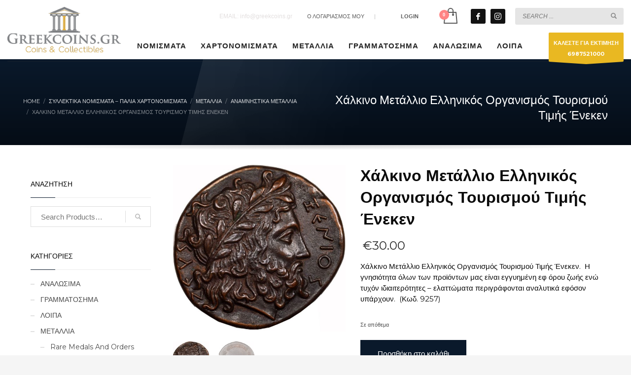

--- FILE ---
content_type: text/html; charset=UTF-8
request_url: https://greekcoins-eshop.gr/product/chalkino-metallio-ellinikos-organismos-toyrismoy-timis-eneken/
body_size: 23507
content:
<!DOCTYPE html>
<html lang="el">
<head>
<meta charset="UTF-8"/>
<meta name="twitter:widgets:csp" content="on"/>
<link rel="profile" href="https://gmpg.org/xfn/11"/>
<link rel="pingback" href="https://greekcoins-eshop.gr/xmlrpc.php"/>

<meta name='robots' content='index, follow, max-image-preview:large, max-snippet:-1, max-video-preview:-1' />

	<!-- This site is optimized with the Yoast SEO plugin v26.7 - https://yoast.com/wordpress/plugins/seo/ -->
	<title>Χάλκινο Μετάλλιο Ελληνικός Οργανισμός Τουρισμού Τιμής Ένεκεν</title>
	<meta name="description" content="Χάλκινο Μετάλλιο Ελληνικός Οργανισμός Τουρισμού Τιμής Ένεκεν.  Η γνησιότητα όλων των προϊόντων μας είναι εγγυημένη εφ όρου ζωής" />
	<link rel="canonical" href="https://greekcoins-eshop.gr/product/chalkino-metallio-ellinikos-organismos-toyrismoy-timis-eneken/" />
	<meta property="og:locale" content="el_GR" />
	<meta property="og:type" content="article" />
	<meta property="og:title" content="Χάλκινο Μετάλλιο Ελληνικός Οργανισμός Τουρισμού Τιμής Ένεκεν" />
	<meta property="og:description" content="Χάλκινο Μετάλλιο Ελληνικός Οργανισμός Τουρισμού Τιμής Ένεκεν.  Η γνησιότητα όλων των προϊόντων μας είναι εγγυημένη εφ όρου ζωής" />
	<meta property="og:url" content="https://greekcoins-eshop.gr/product/chalkino-metallio-ellinikos-organismos-toyrismoy-timis-eneken/" />
	<meta property="og:site_name" content="GREEKCOINS Αγορές Πωλήσεις Νομισμάτων" />
	<meta property="article:modified_time" content="2024-04-17T05:12:31+00:00" />
	<meta property="og:image" content="https://greekcoins-eshop.gr/wp-content/uploads/2024/04/DSC_7462.jpg" />
	<meta property="og:image:width" content="952" />
	<meta property="og:image:height" content="920" />
	<meta property="og:image:type" content="image/jpeg" />
	<meta name="twitter:card" content="summary_large_image" />
	<meta name="twitter:label1" content="Εκτιμώμενος χρόνος ανάγνωσης" />
	<meta name="twitter:data1" content="1 λεπτό" />
	<script type="application/ld+json" class="yoast-schema-graph">{"@context":"https://schema.org","@graph":[{"@type":"WebPage","@id":"https://greekcoins-eshop.gr/product/chalkino-metallio-ellinikos-organismos-toyrismoy-timis-eneken/","url":"https://greekcoins-eshop.gr/product/chalkino-metallio-ellinikos-organismos-toyrismoy-timis-eneken/","name":"Χάλκινο Μετάλλιο Ελληνικός Οργανισμός Τουρισμού Τιμής Ένεκεν","isPartOf":{"@id":"https://greekcoins-eshop.gr/#website"},"primaryImageOfPage":{"@id":"https://greekcoins-eshop.gr/product/chalkino-metallio-ellinikos-organismos-toyrismoy-timis-eneken/#primaryimage"},"image":{"@id":"https://greekcoins-eshop.gr/product/chalkino-metallio-ellinikos-organismos-toyrismoy-timis-eneken/#primaryimage"},"thumbnailUrl":"https://greekcoins-eshop.gr/wp-content/uploads/2024/04/DSC_7462.jpg","datePublished":"2024-04-17T05:09:28+00:00","dateModified":"2024-04-17T05:12:31+00:00","description":"Χάλκινο Μετάλλιο Ελληνικός Οργανισμός Τουρισμού Τιμής Ένεκεν.  Η γνησιότητα όλων των προϊόντων μας είναι εγγυημένη εφ όρου ζωής","breadcrumb":{"@id":"https://greekcoins-eshop.gr/product/chalkino-metallio-ellinikos-organismos-toyrismoy-timis-eneken/#breadcrumb"},"inLanguage":"el","potentialAction":[{"@type":"ReadAction","target":["https://greekcoins-eshop.gr/product/chalkino-metallio-ellinikos-organismos-toyrismoy-timis-eneken/"]}]},{"@type":"ImageObject","inLanguage":"el","@id":"https://greekcoins-eshop.gr/product/chalkino-metallio-ellinikos-organismos-toyrismoy-timis-eneken/#primaryimage","url":"https://greekcoins-eshop.gr/wp-content/uploads/2024/04/DSC_7462.jpg","contentUrl":"https://greekcoins-eshop.gr/wp-content/uploads/2024/04/DSC_7462.jpg","width":952,"height":920,"caption":"Χάλκινο Μετάλλιο Ελληνικός Οργανισμός Τουρισμού Τιμής Ένεκεν"},{"@type":"BreadcrumbList","@id":"https://greekcoins-eshop.gr/product/chalkino-metallio-ellinikos-organismos-toyrismoy-timis-eneken/#breadcrumb","itemListElement":[{"@type":"ListItem","position":1,"name":"Home","item":"https://greekcoins-eshop.gr/"},{"@type":"ListItem","position":2,"name":"Συλλεκτικά Νομίσματα &#8211; Παλιά Χαρτονομίσματα","item":"https://greekcoins-eshop.gr/shop/"},{"@type":"ListItem","position":3,"name":"Χάλκινο Μετάλλιο Ελληνικός Οργανισμός Τουρισμού Τιμής Ένεκεν"}]},{"@type":"WebSite","@id":"https://greekcoins-eshop.gr/#website","url":"https://greekcoins-eshop.gr/","name":"GREEKCOINS Αγορές Πωλήσεις Νομισμάτων","description":"Νομίσματα, Μετάλλια Εκτιμήσεις Αγορές Πωλήσεις","publisher":{"@id":"https://greekcoins-eshop.gr/#organization"},"potentialAction":[{"@type":"SearchAction","target":{"@type":"EntryPoint","urlTemplate":"https://greekcoins-eshop.gr/?s={search_term_string}"},"query-input":{"@type":"PropertyValueSpecification","valueRequired":true,"valueName":"search_term_string"}}],"inLanguage":"el"},{"@type":"Organization","@id":"https://greekcoins-eshop.gr/#organization","name":"Greek Coins","url":"https://greekcoins-eshop.gr/","logo":{"@type":"ImageObject","inLanguage":"el","@id":"https://greekcoins-eshop.gr/#/schema/logo/image/","url":"https://greekcoins-eshop.gr/wp-content/uploads/2020/04/logo-coinsgreek.png","contentUrl":"https://greekcoins-eshop.gr/wp-content/uploads/2020/04/logo-coinsgreek.png","width":300,"height":120,"caption":"Greek Coins"},"image":{"@id":"https://greekcoins-eshop.gr/#/schema/logo/image/"}}]}</script>
	<!-- / Yoast SEO plugin. -->


<link rel='dns-prefetch' href='//fonts.googleapis.com' />
<link rel="alternate" type="application/rss+xml" title="Ροή RSS &raquo; GREEKCOINS Αγορές Πωλήσεις Νομισμάτων" href="https://greekcoins-eshop.gr/feed/" />
<link rel="alternate" title="oEmbed (JSON)" type="application/json+oembed" href="https://greekcoins-eshop.gr/wp-json/oembed/1.0/embed?url=https%3A%2F%2Fgreekcoins-eshop.gr%2Fproduct%2Fchalkino-metallio-ellinikos-organismos-toyrismoy-timis-eneken%2F" />
<link rel="alternate" title="oEmbed (XML)" type="text/xml+oembed" href="https://greekcoins-eshop.gr/wp-json/oembed/1.0/embed?url=https%3A%2F%2Fgreekcoins-eshop.gr%2Fproduct%2Fchalkino-metallio-ellinikos-organismos-toyrismoy-timis-eneken%2F&#038;format=xml" />
<style id='wp-img-auto-sizes-contain-inline-css' type='text/css'>
img:is([sizes=auto i],[sizes^="auto," i]){contain-intrinsic-size:3000px 1500px}
/*# sourceURL=wp-img-auto-sizes-contain-inline-css */
</style>
<link rel='stylesheet' id='zn_all_g_fonts-css' href='//fonts.googleapis.com/css?family=Montserrat%3Aregular%2C700%7CPlayfair+Display%3Aregular%2C700%2C900%7COpen+Sans%3A300%2Cregular%2C600%2C700%2C800%7CRoboto+Condensed&#038;subset=greek%2Cgreek-ext&#038;ver=6.9' type='text/css' media='all' />
<style id='wp-emoji-styles-inline-css' type='text/css'>

	img.wp-smiley, img.emoji {
		display: inline !important;
		border: none !important;
		box-shadow: none !important;
		height: 1em !important;
		width: 1em !important;
		margin: 0 0.07em !important;
		vertical-align: -0.1em !important;
		background: none !important;
		padding: 0 !important;
	}
/*# sourceURL=wp-emoji-styles-inline-css */
</style>
<style id='wp-block-library-inline-css' type='text/css'>
:root{--wp-block-synced-color:#7a00df;--wp-block-synced-color--rgb:122,0,223;--wp-bound-block-color:var(--wp-block-synced-color);--wp-editor-canvas-background:#ddd;--wp-admin-theme-color:#007cba;--wp-admin-theme-color--rgb:0,124,186;--wp-admin-theme-color-darker-10:#006ba1;--wp-admin-theme-color-darker-10--rgb:0,107,160.5;--wp-admin-theme-color-darker-20:#005a87;--wp-admin-theme-color-darker-20--rgb:0,90,135;--wp-admin-border-width-focus:2px}@media (min-resolution:192dpi){:root{--wp-admin-border-width-focus:1.5px}}.wp-element-button{cursor:pointer}:root .has-very-light-gray-background-color{background-color:#eee}:root .has-very-dark-gray-background-color{background-color:#313131}:root .has-very-light-gray-color{color:#eee}:root .has-very-dark-gray-color{color:#313131}:root .has-vivid-green-cyan-to-vivid-cyan-blue-gradient-background{background:linear-gradient(135deg,#00d084,#0693e3)}:root .has-purple-crush-gradient-background{background:linear-gradient(135deg,#34e2e4,#4721fb 50%,#ab1dfe)}:root .has-hazy-dawn-gradient-background{background:linear-gradient(135deg,#faaca8,#dad0ec)}:root .has-subdued-olive-gradient-background{background:linear-gradient(135deg,#fafae1,#67a671)}:root .has-atomic-cream-gradient-background{background:linear-gradient(135deg,#fdd79a,#004a59)}:root .has-nightshade-gradient-background{background:linear-gradient(135deg,#330968,#31cdcf)}:root .has-midnight-gradient-background{background:linear-gradient(135deg,#020381,#2874fc)}:root{--wp--preset--font-size--normal:16px;--wp--preset--font-size--huge:42px}.has-regular-font-size{font-size:1em}.has-larger-font-size{font-size:2.625em}.has-normal-font-size{font-size:var(--wp--preset--font-size--normal)}.has-huge-font-size{font-size:var(--wp--preset--font-size--huge)}.has-text-align-center{text-align:center}.has-text-align-left{text-align:left}.has-text-align-right{text-align:right}.has-fit-text{white-space:nowrap!important}#end-resizable-editor-section{display:none}.aligncenter{clear:both}.items-justified-left{justify-content:flex-start}.items-justified-center{justify-content:center}.items-justified-right{justify-content:flex-end}.items-justified-space-between{justify-content:space-between}.screen-reader-text{border:0;clip-path:inset(50%);height:1px;margin:-1px;overflow:hidden;padding:0;position:absolute;width:1px;word-wrap:normal!important}.screen-reader-text:focus{background-color:#ddd;clip-path:none;color:#444;display:block;font-size:1em;height:auto;left:5px;line-height:normal;padding:15px 23px 14px;text-decoration:none;top:5px;width:auto;z-index:100000}html :where(.has-border-color){border-style:solid}html :where([style*=border-top-color]){border-top-style:solid}html :where([style*=border-right-color]){border-right-style:solid}html :where([style*=border-bottom-color]){border-bottom-style:solid}html :where([style*=border-left-color]){border-left-style:solid}html :where([style*=border-width]){border-style:solid}html :where([style*=border-top-width]){border-top-style:solid}html :where([style*=border-right-width]){border-right-style:solid}html :where([style*=border-bottom-width]){border-bottom-style:solid}html :where([style*=border-left-width]){border-left-style:solid}html :where(img[class*=wp-image-]){height:auto;max-width:100%}:where(figure){margin:0 0 1em}html :where(.is-position-sticky){--wp-admin--admin-bar--position-offset:var(--wp-admin--admin-bar--height,0px)}@media screen and (max-width:600px){html :where(.is-position-sticky){--wp-admin--admin-bar--position-offset:0px}}

/*# sourceURL=wp-block-library-inline-css */
</style><link rel='stylesheet' id='wc-blocks-style-css' href='https://greekcoins-eshop.gr/wp-content/plugins/woocommerce/assets/client/blocks/wc-blocks.css?ver=wc-9.8.6' type='text/css' media='all' />
<style id='global-styles-inline-css' type='text/css'>
:root{--wp--preset--aspect-ratio--square: 1;--wp--preset--aspect-ratio--4-3: 4/3;--wp--preset--aspect-ratio--3-4: 3/4;--wp--preset--aspect-ratio--3-2: 3/2;--wp--preset--aspect-ratio--2-3: 2/3;--wp--preset--aspect-ratio--16-9: 16/9;--wp--preset--aspect-ratio--9-16: 9/16;--wp--preset--color--black: #000000;--wp--preset--color--cyan-bluish-gray: #abb8c3;--wp--preset--color--white: #ffffff;--wp--preset--color--pale-pink: #f78da7;--wp--preset--color--vivid-red: #cf2e2e;--wp--preset--color--luminous-vivid-orange: #ff6900;--wp--preset--color--luminous-vivid-amber: #fcb900;--wp--preset--color--light-green-cyan: #7bdcb5;--wp--preset--color--vivid-green-cyan: #00d084;--wp--preset--color--pale-cyan-blue: #8ed1fc;--wp--preset--color--vivid-cyan-blue: #0693e3;--wp--preset--color--vivid-purple: #9b51e0;--wp--preset--gradient--vivid-cyan-blue-to-vivid-purple: linear-gradient(135deg,rgb(6,147,227) 0%,rgb(155,81,224) 100%);--wp--preset--gradient--light-green-cyan-to-vivid-green-cyan: linear-gradient(135deg,rgb(122,220,180) 0%,rgb(0,208,130) 100%);--wp--preset--gradient--luminous-vivid-amber-to-luminous-vivid-orange: linear-gradient(135deg,rgb(252,185,0) 0%,rgb(255,105,0) 100%);--wp--preset--gradient--luminous-vivid-orange-to-vivid-red: linear-gradient(135deg,rgb(255,105,0) 0%,rgb(207,46,46) 100%);--wp--preset--gradient--very-light-gray-to-cyan-bluish-gray: linear-gradient(135deg,rgb(238,238,238) 0%,rgb(169,184,195) 100%);--wp--preset--gradient--cool-to-warm-spectrum: linear-gradient(135deg,rgb(74,234,220) 0%,rgb(151,120,209) 20%,rgb(207,42,186) 40%,rgb(238,44,130) 60%,rgb(251,105,98) 80%,rgb(254,248,76) 100%);--wp--preset--gradient--blush-light-purple: linear-gradient(135deg,rgb(255,206,236) 0%,rgb(152,150,240) 100%);--wp--preset--gradient--blush-bordeaux: linear-gradient(135deg,rgb(254,205,165) 0%,rgb(254,45,45) 50%,rgb(107,0,62) 100%);--wp--preset--gradient--luminous-dusk: linear-gradient(135deg,rgb(255,203,112) 0%,rgb(199,81,192) 50%,rgb(65,88,208) 100%);--wp--preset--gradient--pale-ocean: linear-gradient(135deg,rgb(255,245,203) 0%,rgb(182,227,212) 50%,rgb(51,167,181) 100%);--wp--preset--gradient--electric-grass: linear-gradient(135deg,rgb(202,248,128) 0%,rgb(113,206,126) 100%);--wp--preset--gradient--midnight: linear-gradient(135deg,rgb(2,3,129) 0%,rgb(40,116,252) 100%);--wp--preset--font-size--small: 13px;--wp--preset--font-size--medium: 20px;--wp--preset--font-size--large: 36px;--wp--preset--font-size--x-large: 42px;--wp--preset--spacing--20: 0.44rem;--wp--preset--spacing--30: 0.67rem;--wp--preset--spacing--40: 1rem;--wp--preset--spacing--50: 1.5rem;--wp--preset--spacing--60: 2.25rem;--wp--preset--spacing--70: 3.38rem;--wp--preset--spacing--80: 5.06rem;--wp--preset--shadow--natural: 6px 6px 9px rgba(0, 0, 0, 0.2);--wp--preset--shadow--deep: 12px 12px 50px rgba(0, 0, 0, 0.4);--wp--preset--shadow--sharp: 6px 6px 0px rgba(0, 0, 0, 0.2);--wp--preset--shadow--outlined: 6px 6px 0px -3px rgb(255, 255, 255), 6px 6px rgb(0, 0, 0);--wp--preset--shadow--crisp: 6px 6px 0px rgb(0, 0, 0);}:where(.is-layout-flex){gap: 0.5em;}:where(.is-layout-grid){gap: 0.5em;}body .is-layout-flex{display: flex;}.is-layout-flex{flex-wrap: wrap;align-items: center;}.is-layout-flex > :is(*, div){margin: 0;}body .is-layout-grid{display: grid;}.is-layout-grid > :is(*, div){margin: 0;}:where(.wp-block-columns.is-layout-flex){gap: 2em;}:where(.wp-block-columns.is-layout-grid){gap: 2em;}:where(.wp-block-post-template.is-layout-flex){gap: 1.25em;}:where(.wp-block-post-template.is-layout-grid){gap: 1.25em;}.has-black-color{color: var(--wp--preset--color--black) !important;}.has-cyan-bluish-gray-color{color: var(--wp--preset--color--cyan-bluish-gray) !important;}.has-white-color{color: var(--wp--preset--color--white) !important;}.has-pale-pink-color{color: var(--wp--preset--color--pale-pink) !important;}.has-vivid-red-color{color: var(--wp--preset--color--vivid-red) !important;}.has-luminous-vivid-orange-color{color: var(--wp--preset--color--luminous-vivid-orange) !important;}.has-luminous-vivid-amber-color{color: var(--wp--preset--color--luminous-vivid-amber) !important;}.has-light-green-cyan-color{color: var(--wp--preset--color--light-green-cyan) !important;}.has-vivid-green-cyan-color{color: var(--wp--preset--color--vivid-green-cyan) !important;}.has-pale-cyan-blue-color{color: var(--wp--preset--color--pale-cyan-blue) !important;}.has-vivid-cyan-blue-color{color: var(--wp--preset--color--vivid-cyan-blue) !important;}.has-vivid-purple-color{color: var(--wp--preset--color--vivid-purple) !important;}.has-black-background-color{background-color: var(--wp--preset--color--black) !important;}.has-cyan-bluish-gray-background-color{background-color: var(--wp--preset--color--cyan-bluish-gray) !important;}.has-white-background-color{background-color: var(--wp--preset--color--white) !important;}.has-pale-pink-background-color{background-color: var(--wp--preset--color--pale-pink) !important;}.has-vivid-red-background-color{background-color: var(--wp--preset--color--vivid-red) !important;}.has-luminous-vivid-orange-background-color{background-color: var(--wp--preset--color--luminous-vivid-orange) !important;}.has-luminous-vivid-amber-background-color{background-color: var(--wp--preset--color--luminous-vivid-amber) !important;}.has-light-green-cyan-background-color{background-color: var(--wp--preset--color--light-green-cyan) !important;}.has-vivid-green-cyan-background-color{background-color: var(--wp--preset--color--vivid-green-cyan) !important;}.has-pale-cyan-blue-background-color{background-color: var(--wp--preset--color--pale-cyan-blue) !important;}.has-vivid-cyan-blue-background-color{background-color: var(--wp--preset--color--vivid-cyan-blue) !important;}.has-vivid-purple-background-color{background-color: var(--wp--preset--color--vivid-purple) !important;}.has-black-border-color{border-color: var(--wp--preset--color--black) !important;}.has-cyan-bluish-gray-border-color{border-color: var(--wp--preset--color--cyan-bluish-gray) !important;}.has-white-border-color{border-color: var(--wp--preset--color--white) !important;}.has-pale-pink-border-color{border-color: var(--wp--preset--color--pale-pink) !important;}.has-vivid-red-border-color{border-color: var(--wp--preset--color--vivid-red) !important;}.has-luminous-vivid-orange-border-color{border-color: var(--wp--preset--color--luminous-vivid-orange) !important;}.has-luminous-vivid-amber-border-color{border-color: var(--wp--preset--color--luminous-vivid-amber) !important;}.has-light-green-cyan-border-color{border-color: var(--wp--preset--color--light-green-cyan) !important;}.has-vivid-green-cyan-border-color{border-color: var(--wp--preset--color--vivid-green-cyan) !important;}.has-pale-cyan-blue-border-color{border-color: var(--wp--preset--color--pale-cyan-blue) !important;}.has-vivid-cyan-blue-border-color{border-color: var(--wp--preset--color--vivid-cyan-blue) !important;}.has-vivid-purple-border-color{border-color: var(--wp--preset--color--vivid-purple) !important;}.has-vivid-cyan-blue-to-vivid-purple-gradient-background{background: var(--wp--preset--gradient--vivid-cyan-blue-to-vivid-purple) !important;}.has-light-green-cyan-to-vivid-green-cyan-gradient-background{background: var(--wp--preset--gradient--light-green-cyan-to-vivid-green-cyan) !important;}.has-luminous-vivid-amber-to-luminous-vivid-orange-gradient-background{background: var(--wp--preset--gradient--luminous-vivid-amber-to-luminous-vivid-orange) !important;}.has-luminous-vivid-orange-to-vivid-red-gradient-background{background: var(--wp--preset--gradient--luminous-vivid-orange-to-vivid-red) !important;}.has-very-light-gray-to-cyan-bluish-gray-gradient-background{background: var(--wp--preset--gradient--very-light-gray-to-cyan-bluish-gray) !important;}.has-cool-to-warm-spectrum-gradient-background{background: var(--wp--preset--gradient--cool-to-warm-spectrum) !important;}.has-blush-light-purple-gradient-background{background: var(--wp--preset--gradient--blush-light-purple) !important;}.has-blush-bordeaux-gradient-background{background: var(--wp--preset--gradient--blush-bordeaux) !important;}.has-luminous-dusk-gradient-background{background: var(--wp--preset--gradient--luminous-dusk) !important;}.has-pale-ocean-gradient-background{background: var(--wp--preset--gradient--pale-ocean) !important;}.has-electric-grass-gradient-background{background: var(--wp--preset--gradient--electric-grass) !important;}.has-midnight-gradient-background{background: var(--wp--preset--gradient--midnight) !important;}.has-small-font-size{font-size: var(--wp--preset--font-size--small) !important;}.has-medium-font-size{font-size: var(--wp--preset--font-size--medium) !important;}.has-large-font-size{font-size: var(--wp--preset--font-size--large) !important;}.has-x-large-font-size{font-size: var(--wp--preset--font-size--x-large) !important;}
/*# sourceURL=global-styles-inline-css */
</style>

<style id='classic-theme-styles-inline-css' type='text/css'>
/*! This file is auto-generated */
.wp-block-button__link{color:#fff;background-color:#32373c;border-radius:9999px;box-shadow:none;text-decoration:none;padding:calc(.667em + 2px) calc(1.333em + 2px);font-size:1.125em}.wp-block-file__button{background:#32373c;color:#fff;text-decoration:none}
/*# sourceURL=/wp-includes/css/classic-themes.min.css */
</style>
<link rel='stylesheet' id='wp-components-css' href='https://greekcoins-eshop.gr/wp-includes/css/dist/components/style.min.css?ver=c24d84c0a363add75b2f3ff0b24466c9' type='text/css' media='all' />
<link rel='stylesheet' id='wp-preferences-css' href='https://greekcoins-eshop.gr/wp-includes/css/dist/preferences/style.min.css?ver=c24d84c0a363add75b2f3ff0b24466c9' type='text/css' media='all' />
<link rel='stylesheet' id='wp-block-editor-css' href='https://greekcoins-eshop.gr/wp-includes/css/dist/block-editor/style.min.css?ver=c24d84c0a363add75b2f3ff0b24466c9' type='text/css' media='all' />
<link rel='stylesheet' id='popup-maker-block-library-style-css' href='https://greekcoins-eshop.gr/wp-content/plugins/popup-maker/dist/packages/block-library-style.css?ver=dbea705cfafe089d65f1' type='text/css' media='all' />
<link rel='stylesheet' id='photoswipe-css' href='https://greekcoins-eshop.gr/wp-content/plugins/woocommerce/assets/css/photoswipe/photoswipe.min.css?ver=9.8.6' type='text/css' media='all' />
<link rel='stylesheet' id='photoswipe-default-skin-css' href='https://greekcoins-eshop.gr/wp-content/plugins/woocommerce/assets/css/photoswipe/default-skin/default-skin.min.css?ver=9.8.6' type='text/css' media='all' />
<link rel='stylesheet' id='woocommerce-layout-css' href='https://greekcoins-eshop.gr/wp-content/plugins/woocommerce/assets/css/woocommerce-layout.css?ver=9.8.6' type='text/css' media='all' />
<link rel='stylesheet' id='woocommerce-smallscreen-css' href='https://greekcoins-eshop.gr/wp-content/plugins/woocommerce/assets/css/woocommerce-smallscreen.css?ver=9.8.6' type='text/css' media='only screen and (max-width: 767px)' />
<link rel='stylesheet' id='woocommerce-general-css' href='https://greekcoins-eshop.gr/wp-content/plugins/woocommerce/assets/css/woocommerce.css?ver=9.8.6' type='text/css' media='all' />
<style id='woocommerce-inline-inline-css' type='text/css'>
.woocommerce form .form-row .required { visibility: visible; }
/*# sourceURL=woocommerce-inline-inline-css */
</style>
<link rel='stylesheet' id='brands-styles-css' href='https://greekcoins-eshop.gr/wp-content/plugins/woocommerce/assets/css/brands.css?ver=9.8.6' type='text/css' media='all' />
<link rel='stylesheet' id='kallyas-styles-css' href='https://greekcoins-eshop.gr/wp-content/themes/kallyas/style.css?ver=4.20.0' type='text/css' media='all' />
<link rel='stylesheet' id='th-bootstrap-styles-css' href='https://greekcoins-eshop.gr/wp-content/themes/kallyas/css/bootstrap.min.css?ver=4.20.0' type='text/css' media='all' />
<link rel='stylesheet' id='th-theme-template-styles-css' href='https://greekcoins-eshop.gr/wp-content/themes/kallyas/css/template.min.css?ver=4.20.0' type='text/css' media='all' />
<link rel='stylesheet' id='woocommerce-overrides-css' href='https://greekcoins-eshop.gr/wp-content/themes/kallyas/css/plugins/kl-woocommerce.css?ver=4.20.0' type='text/css' media='all' />
<link rel='stylesheet' id='flexible-shipping-free-shipping-css' href='https://greekcoins-eshop.gr/wp-content/plugins/flexible-shipping/assets/dist/css/free-shipping.css?ver=6.5.3.2' type='text/css' media='all' />
<link rel='stylesheet' id='zion-frontend-css' href='https://greekcoins-eshop.gr/wp-content/themes/kallyas/framework/zion-builder/assets/css/znb_frontend.css?ver=1.2.1' type='text/css' media='all' />
<link rel='stylesheet' id='34812-layout.css-css' href='https://greekcoins-eshop.gr/wp-content/uploads/zion-builder/cache/34812-layout.css?ver=b854b6c327efd0f792d80d90fa6c051b' type='text/css' media='all' />
<link rel='stylesheet' id='kallyas-child-css' href='https://greekcoins-eshop.gr/wp-content/themes/kallyas-child/style.css?ver=4.20.0' type='text/css' media='all' />
<link rel='stylesheet' id='th-theme-print-stylesheet-css' href='https://greekcoins-eshop.gr/wp-content/themes/kallyas/css/print.css?ver=4.20.0' type='text/css' media='print' />
<link rel='stylesheet' id='th-theme-options-styles-css' href='//greekcoins-eshop.gr/wp-content/uploads/zn_dynamic.css?ver=1761861930' type='text/css' media='all' />
<script type="text/javascript" src="https://greekcoins-eshop.gr/wp-includes/js/jquery/jquery.min.js?ver=3.7.1" id="jquery-core-js"></script>
<script type="text/javascript" src="https://greekcoins-eshop.gr/wp-includes/js/jquery/jquery-migrate.min.js?ver=3.4.1" id="jquery-migrate-js"></script>
<script type="text/javascript" src="https://greekcoins-eshop.gr/wp-content/plugins/woocommerce/assets/js/jquery-blockui/jquery.blockUI.min.js?ver=2.7.0-wc.9.8.6" id="jquery-blockui-js" defer="defer" data-wp-strategy="defer"></script>
<script type="text/javascript" id="wc-add-to-cart-js-extra">
/* <![CDATA[ */
var wc_add_to_cart_params = {"ajax_url":"/wp-admin/admin-ajax.php","wc_ajax_url":"/?wc-ajax=%%endpoint%%","i18n_view_cart":"\u039a\u03b1\u03bb\u03ac\u03b8\u03b9","cart_url":"https://greekcoins-eshop.gr/cart/","is_cart":"","cart_redirect_after_add":"no"};
//# sourceURL=wc-add-to-cart-js-extra
/* ]]> */
</script>
<script type="text/javascript" src="https://greekcoins-eshop.gr/wp-content/plugins/woocommerce/assets/js/frontend/add-to-cart.min.js?ver=9.8.6" id="wc-add-to-cart-js" defer="defer" data-wp-strategy="defer"></script>
<script type="text/javascript" src="https://greekcoins-eshop.gr/wp-content/plugins/woocommerce/assets/js/flexslider/jquery.flexslider.min.js?ver=2.7.2-wc.9.8.6" id="flexslider-js" defer="defer" data-wp-strategy="defer"></script>
<script type="text/javascript" src="https://greekcoins-eshop.gr/wp-content/plugins/woocommerce/assets/js/photoswipe/photoswipe.min.js?ver=4.1.1-wc.9.8.6" id="photoswipe-js" defer="defer" data-wp-strategy="defer"></script>
<script type="text/javascript" src="https://greekcoins-eshop.gr/wp-content/plugins/woocommerce/assets/js/photoswipe/photoswipe-ui-default.min.js?ver=4.1.1-wc.9.8.6" id="photoswipe-ui-default-js" defer="defer" data-wp-strategy="defer"></script>
<script type="text/javascript" id="wc-single-product-js-extra">
/* <![CDATA[ */
var wc_single_product_params = {"i18n_required_rating_text":"\u03a0\u03b1\u03c1\u03b1\u03ba\u03b1\u03bb\u03bf\u03cd\u03bc\u03b5, \u03b5\u03c0\u03b9\u03bb\u03ad\u03be\u03c4\u03b5 \u03bc\u03af\u03b1 \u03b2\u03b1\u03b8\u03bc\u03bf\u03bb\u03bf\u03b3\u03af\u03b1","i18n_rating_options":["1 \u03b1\u03c0\u03cc 5 \u03b1\u03c3\u03c4\u03ad\u03c1\u03b9\u03b1","2 \u03b1\u03c0\u03cc 5 \u03b1\u03c3\u03c4\u03ad\u03c1\u03b9\u03b1","3 \u03b1\u03c0\u03cc 5 \u03b1\u03c3\u03c4\u03ad\u03c1\u03b9\u03b1","4 \u03b1\u03c0\u03cc 5 \u03b1\u03c3\u03c4\u03ad\u03c1\u03b9\u03b1","5 \u03b1\u03c0\u03cc 5 \u03b1\u03c3\u03c4\u03ad\u03c1\u03b9\u03b1"],"i18n_product_gallery_trigger_text":"View full-screen image gallery","review_rating_required":"yes","flexslider":{"rtl":false,"animation":"slide","smoothHeight":true,"directionNav":false,"controlNav":"thumbnails","slideshow":false,"animationSpeed":500,"animationLoop":false,"allowOneSlide":false},"zoom_enabled":"","zoom_options":[],"photoswipe_enabled":"1","photoswipe_options":{"shareEl":false,"closeOnScroll":false,"history":false,"hideAnimationDuration":0,"showAnimationDuration":0},"flexslider_enabled":"1"};
//# sourceURL=wc-single-product-js-extra
/* ]]> */
</script>
<script type="text/javascript" src="https://greekcoins-eshop.gr/wp-content/plugins/woocommerce/assets/js/frontend/single-product.min.js?ver=9.8.6" id="wc-single-product-js" defer="defer" data-wp-strategy="defer"></script>
<script type="text/javascript" src="https://greekcoins-eshop.gr/wp-content/plugins/woocommerce/assets/js/js-cookie/js.cookie.min.js?ver=2.1.4-wc.9.8.6" id="js-cookie-js" defer="defer" data-wp-strategy="defer"></script>
<script type="text/javascript" id="woocommerce-js-extra">
/* <![CDATA[ */
var woocommerce_params = {"ajax_url":"/wp-admin/admin-ajax.php","wc_ajax_url":"/?wc-ajax=%%endpoint%%","i18n_password_show":"\u0395\u03bc\u03c6\u03ac\u03bd\u03b9\u03c3\u03b7 \u03c3\u03c5\u03bd\u03b8\u03b7\u03bc\u03b1\u03c4\u03b9\u03ba\u03bf\u03cd","i18n_password_hide":"\u0391\u03c0\u03cc\u03ba\u03c1\u03c5\u03c8\u03b7 \u03c3\u03c5\u03bd\u03b8\u03b7\u03bc\u03b1\u03c4\u03b9\u03ba\u03bf\u03cd"};
//# sourceURL=woocommerce-js-extra
/* ]]> */
</script>
<script type="text/javascript" src="https://greekcoins-eshop.gr/wp-content/plugins/woocommerce/assets/js/frontend/woocommerce.min.js?ver=9.8.6" id="woocommerce-js" defer="defer" data-wp-strategy="defer"></script>
<script type="text/javascript" id="wc-cart-fragments-js-extra">
/* <![CDATA[ */
var wc_cart_fragments_params = {"ajax_url":"/wp-admin/admin-ajax.php","wc_ajax_url":"/?wc-ajax=%%endpoint%%","cart_hash_key":"wc_cart_hash_4eb6e39de41cfafcdfc0e09fbe52c516","fragment_name":"wc_fragments_4eb6e39de41cfafcdfc0e09fbe52c516","request_timeout":"5000"};
//# sourceURL=wc-cart-fragments-js-extra
/* ]]> */
</script>
<script type="text/javascript" src="https://greekcoins-eshop.gr/wp-content/plugins/woocommerce/assets/js/frontend/cart-fragments.min.js?ver=9.8.6" id="wc-cart-fragments-js" defer="defer" data-wp-strategy="defer"></script>
<link rel="https://api.w.org/" href="https://greekcoins-eshop.gr/wp-json/" /><link rel="alternate" title="JSON" type="application/json" href="https://greekcoins-eshop.gr/wp-json/wp/v2/product/34812" />		<meta name="theme-color"
				content="#0a192b">
				<meta name="viewport" content="width=device-width, initial-scale=1, maximum-scale=1"/>
		
		<!--[if lte IE 8]>
		<script type="text/javascript">
			var $buoop = {
				vs: {i: 10, f: 25, o: 12.1, s: 7, n: 9}
			};

			$buoop.ol = window.onload;

			window.onload = function () {
				try {
					if ($buoop.ol) {
						$buoop.ol()
					}
				}
				catch (e) {
				}

				var e = document.createElement("script");
				e.setAttribute("type", "text/javascript");
				e.setAttribute("src", "https://browser-update.org/update.js");
				document.body.appendChild(e);
			};
		</script>
		<![endif]-->

		<!-- for IE6-8 support of HTML5 elements -->
		<!--[if lt IE 9]>
		<script src="//html5shim.googlecode.com/svn/trunk/html5.js"></script>
		<![endif]-->
		
	<!-- Fallback for animating in viewport -->
	<noscript>
		<style type="text/css" media="screen">
			.zn-animateInViewport {visibility: visible;}
		</style>
	</noscript>
		<noscript><style>.woocommerce-product-gallery{ opacity: 1 !important; }</style></noscript>
	<meta name="generator" content="Powered by Slider Revolution 6.7.21 - responsive, Mobile-Friendly Slider Plugin for WordPress with comfortable drag and drop interface." />
<link rel="icon" href="https://greekcoins-eshop.gr/wp-content/uploads/2020/04/cropped-fav-32x32.png" sizes="32x32" />
<link rel="icon" href="https://greekcoins-eshop.gr/wp-content/uploads/2020/04/cropped-fav-192x192.png" sizes="192x192" />
<link rel="apple-touch-icon" href="https://greekcoins-eshop.gr/wp-content/uploads/2020/04/cropped-fav-180x180.png" />
<meta name="msapplication-TileImage" content="https://greekcoins-eshop.gr/wp-content/uploads/2020/04/cropped-fav-270x270.png" />
<script>function setREVStartSize(e){
			//window.requestAnimationFrame(function() {
				window.RSIW = window.RSIW===undefined ? window.innerWidth : window.RSIW;
				window.RSIH = window.RSIH===undefined ? window.innerHeight : window.RSIH;
				try {
					var pw = document.getElementById(e.c).parentNode.offsetWidth,
						newh;
					pw = pw===0 || isNaN(pw) || (e.l=="fullwidth" || e.layout=="fullwidth") ? window.RSIW : pw;
					e.tabw = e.tabw===undefined ? 0 : parseInt(e.tabw);
					e.thumbw = e.thumbw===undefined ? 0 : parseInt(e.thumbw);
					e.tabh = e.tabh===undefined ? 0 : parseInt(e.tabh);
					e.thumbh = e.thumbh===undefined ? 0 : parseInt(e.thumbh);
					e.tabhide = e.tabhide===undefined ? 0 : parseInt(e.tabhide);
					e.thumbhide = e.thumbhide===undefined ? 0 : parseInt(e.thumbhide);
					e.mh = e.mh===undefined || e.mh=="" || e.mh==="auto" ? 0 : parseInt(e.mh,0);
					if(e.layout==="fullscreen" || e.l==="fullscreen")
						newh = Math.max(e.mh,window.RSIH);
					else{
						e.gw = Array.isArray(e.gw) ? e.gw : [e.gw];
						for (var i in e.rl) if (e.gw[i]===undefined || e.gw[i]===0) e.gw[i] = e.gw[i-1];
						e.gh = e.el===undefined || e.el==="" || (Array.isArray(e.el) && e.el.length==0)? e.gh : e.el;
						e.gh = Array.isArray(e.gh) ? e.gh : [e.gh];
						for (var i in e.rl) if (e.gh[i]===undefined || e.gh[i]===0) e.gh[i] = e.gh[i-1];
											
						var nl = new Array(e.rl.length),
							ix = 0,
							sl;
						e.tabw = e.tabhide>=pw ? 0 : e.tabw;
						e.thumbw = e.thumbhide>=pw ? 0 : e.thumbw;
						e.tabh = e.tabhide>=pw ? 0 : e.tabh;
						e.thumbh = e.thumbhide>=pw ? 0 : e.thumbh;
						for (var i in e.rl) nl[i] = e.rl[i]<window.RSIW ? 0 : e.rl[i];
						sl = nl[0];
						for (var i in nl) if (sl>nl[i] && nl[i]>0) { sl = nl[i]; ix=i;}
						var m = pw>(e.gw[ix]+e.tabw+e.thumbw) ? 1 : (pw-(e.tabw+e.thumbw)) / (e.gw[ix]);
						newh =  (e.gh[ix] * m) + (e.tabh + e.thumbh);
					}
					var el = document.getElementById(e.c);
					if (el!==null && el) el.style.height = newh+"px";
					el = document.getElementById(e.c+"_wrapper");
					if (el!==null && el) {
						el.style.height = newh+"px";
						el.style.display = "block";
					}
				} catch(e){
					console.log("Failure at Presize of Slider:" + e)
				}
			//});
		  };</script>
		<style type="text/css" id="wp-custom-css">
			.woocommerce ul.products li.product .product-list-item.prod-layout-classic
{background: radial-gradient(ellipse at center,#ffffff 0%, #ffffff 50%,#ffff 100%);}
.woocommerce-tabs h2 {display:none}

/* CHECKOUT START */
 
@media (min-width: 781px){
    #customer_details{
        width: 50%;
        float: left;
    }
    #order_review_heading{
        width: 30%;
        float: left;
    }
    #order_review{
        width: 48%;
        float: right;
        padding-right: 25px;
    }
    .woocommerce table.shop_table td{
        width: 30%;
    }
    .woocommerce .col2-set .col-1, .woocommerce-page .col2-set .col-1,
    .woocommerce .col2-set .col-2, .woocommerce-page .col2-set .col-2{
      float: right; width: 98%; 
			padding-bottom: 45px;
    }
}
.zn-wc-pages-style2 .checkout.woocommerce-checkout {
    background-color: #fff;
    padding: 45px 15px 45px;
    margin-top: 20px;
}
/* CHECKOUT END */


/* Rounded corners on the WooCommerce "alert" messages */
.woocommerce-error, .woocommerce-info, .woocommerce-message { border-radius: 3px; }

.select2-container .select2-selection--single { height: 49px; }
.select2-container--default 
.select2-selection--single .select2-selection__rendered { 
  line-height: 49px;  
  font-weight: normal;
}
.select2-container--default .select2-selection--single .select2-selection__arrow b { margin-top: 8px; }

.zn-wc-pages-style2 .checkout.woocommerce-checkout #payment {
    background: none;
    padding: 0;
    padding-top: 5px;
    margin-top: 5px;
	position: inherit;}

.zn-wc-pages-style2 .checkout.woocommerce-checkout #order_review_heading {
    font-weight: 900;
    color: #000;
    margin: 0px 0 20px;
    padding-top: 0px;
	position: unset;
}
/* CHECKOUT END */
.sh--dark .zn-menuBurger span {
    background: rgba(255,255,255,.75);
}

element.style {
}
@media (max-width: 480px)
.site-header .sh-component {
    margin: 10px;
}
@media (max-width: 767px)
.site-header .sh-component {
    margin-left: 13px;
    margin-right: 13px;
}
.sh--dark .kl-header-toptext, .sh--dark .kl-header-toptext a, .sh--dark .site-header-text, .sh--dark .site-header-text a {
    color: #e2dede;
}
		</style>
		<!-- Global site tag (gtag.js) - Google Analytics -->
<script async src="https://www.googletagmanager.com/gtag/js?id=UA-164708448-1"></script>
<script>
  window.dataLayer = window.dataLayer || [];
  function gtag(){dataLayer.push(arguments);}
  gtag('js', new Date());

  gtag('config', 'UA-164708448-1');
</script><link rel='stylesheet' id='rs-plugin-settings-css' href='//greekcoins-eshop.gr/wp-content/plugins/revslider/sr6/assets/css/rs6.css?ver=6.7.21' type='text/css' media='all' />
<style id='rs-plugin-settings-inline-css' type='text/css'>
#rs-demo-id {}
/*# sourceURL=rs-plugin-settings-inline-css */
</style>
</head>

<body data-rsssl=1  class="wp-singular product-template-default single single-product postid-34812 wp-theme-kallyas wp-child-theme-kallyas-child theme-kallyas woocommerce woocommerce-page woocommerce-no-js zn-wc-pages-style2 kl-follow-menu kl-skin--light" itemscope="itemscope" itemtype="https://schema.org/WebPage" >


<div class="login_register_stuff">		<!-- Login/Register Modal forms - hidden by default to be opened through modal -->
			<div id="login_panel" class="loginbox-popup auth-popup mfp-hide">
				<div class="inner-container login-panel auth-popup-panel">
					<h3 class="m_title_ext auth-popup-title" itemprop="alternativeHeadline" >SIGN IN YOUR ACCOUNT TO HAVE ACCESS TO DIFFERENT FEATURES</h3>
					<form id="login_form" name="login_form" method="post" class="zn_form_login znhg-ajax-login-form" action="https://greekcoins-eshop.gr/wp-login.php">

						<div class="zn_form_login-result"></div>

						<div class="form-group kl-fancy-form">
							<input type="text" id="kl-username" name="log" class="form-control inputbox kl-fancy-form-input kl-fw-input"
									placeholder="eg: james_smith"/>
							<label class="kl-font-alt kl-fancy-form-label">USERNAME</label>
						</div>

						<div class="form-group kl-fancy-form">
							<input type="password" id="kl-password" name="pwd" class="form-control inputbox kl-fancy-form-input kl-fw-input"
									placeholder="type password"/>
							<label class="kl-font-alt kl-fancy-form-label">PASSWORD</label>
						</div>

						
						<label class="zn_remember auth-popup-remember" for="kl-rememberme">
							<input type="checkbox" name="rememberme" id="kl-rememberme" value="forever" class="auth-popup-remember-chb"/>
							 Remember Me						</label>

						<input type="submit" id="login" name="submit_button" class="btn zn_sub_button btn-fullcolor btn-md"
								value="LOG IN"/>

						<input type="hidden" value="login" class="" name="zn_form_action"/>
						<input type="hidden" value="zn_do_login" class="" name="action"/>

						<div class="links auth-popup-links">
														<a href="#forgot_panel" class="kl-login-box auth-popup-link">FORGOT YOUR PASSWORD?</a>
						</div>
					</form>
				</div>
			</div>
		<!-- end login panel -->
				<div id="forgot_panel" class="loginbox-popup auth-popup forgot-popup mfp-hide">
			<div class="inner-container forgot-panel auth-popup-panel">
				<h3 class="m_title m_title_ext text-custom auth-popup-title" itemprop="alternativeHeadline" >FORGOT YOUR DETAILS?</h3>
				<form id="forgot_form" name="login_form" method="post" class="zn_form_lost_pass" action="https://greekcoins-eshop.gr/my-account/lost-password/">
					<div class="zn_form_login-result"></div>
					<div class="form-group kl-fancy-form">
						<input type="text" id="forgot-email" name="user_login" class="form-control inputbox kl-fancy-form-input kl-fw-input" placeholder="..."/>
						<label class="kl-font-alt kl-fancy-form-label">USERNAME OR EMAIL</label>
					</div>
					<input type="hidden" name="wc_reset_password" value="true">
					<input type="hidden" id="_wpnonce" name="_wpnonce" value="79e4580e21" /><input type="hidden" name="_wp_http_referer" value="/product/chalkino-metallio-ellinikos-organismos-toyrismoy-timis-eneken/" />					<div class="form-group">
						<input type="submit" id="recover" name="submit" class="btn btn-block zn_sub_button btn-fullcolor btn-md" value="SEND MY DETAILS!"/>
					</div>
					<div class="links auth-popup-links">
						<a href="#login_panel" class="kl-login-box auth-popup-link">AAH, WAIT, I REMEMBER NOW!</a>
					</div>
				</form>
			</div>
		</div><!-- end forgot pwd. panel -->
		</div><!-- end login register stuff -->		<div id="fb-root"></div>
		<script>(function (d, s, id) {
			var js, fjs = d.getElementsByTagName(s)[0];
			if (d.getElementById(id)) {return;}
			js = d.createElement(s); js.id = id;
			js.src = "https://connect.facebook.net/en_US/sdk.js#xfbml=1&version=v3.0";
			fjs.parentNode.insertBefore(js, fjs);
		}(document, 'script', 'facebook-jssdk'));</script>
		

<div id="page_wrapper">

<header id="header" class="site-header  style5 cta_button  header--follow   headerstyle-xs--image_color  sticky-resize headerstyle--image_color site-header--relative nav-th--light siteheader-classic siteheader-classic-normal sheader-sh--dark"  >
		<div class="site-header-wrapper sticky-top-area">

		<div class="kl-top-header site-header-main-wrapper clearfix   sh--dark">

			<div class="container siteheader-container header--oldstyles">

				<div class="fxb-row fxb-row-col-sm">

										<div class='fxb-col fxb fxb-center-x fxb-center-y fxb-basis-auto fxb-grow-0'>
								<div id="logo-container" class="logo-container hasInfoCard  logosize--no zn-original-logo">
			<!-- Logo -->
			<div class='site-logo logo ' id='logo'><a href='https://greekcoins-eshop.gr/' class='site-logo-anch'><img class="logo-img site-logo-img" src="https://greekcoins-eshop.gr/wp-content/uploads/2020/04/logo.png" width="230" height="92"  alt="GREEKCOINS Αγορές Πωλήσεις Νομισμάτων" title="Νομίσματα, Μετάλλια Εκτιμήσεις Αγορές Πωλήσεις"  /></a></div>			<!-- InfoCard -->
			
		<div id="infocard" class="logo-infocard">
			<div class="custom ">
				<div class="row">
					<div class="col-sm-5">
						<div class="infocard-wrapper text-center">
															<p><img src="https://greekcoins-eshop.gr/wp-content/uploads/2020/04/logo-coinsgreek.png" alt="GREEKCOINS Αγορές Πωλήσεις Νομισμάτων"></p>
																						<p>To κατάστημα Greekcoins.gr είναι ένα από το πιο σύγχρονα και εξειδικευμένα καταστήματα νομισματικής και συλλεκτισμού στην Ελλάδα. </p>													</div>
					</div>

					<div class="col-sm-7">
						<div class="custom contact-details">

														<p>
																	<strong>T (+30) 6987521000</strong><br>								
																	Email:&nbsp;<a href="mailto:info@greekcoins.gr">info@greekcoins.gr</a>
															</p>
							
															<p>
								GREEK COINS<br/>Κέντρο Αθήνα								</p>
							
															<a href="https://goo.gl/maps/smDWBzHSV85o865j7" target="_blank" class="map-link">
									<span class="glyphicon glyphicon-map-marker kl-icon-white"></span>
									<span>Open in Google Maps</span>
								</a>
							
						</div>

						<div style="height:20px;"></div>

											</div>
				</div>
			</div>
		</div>
				</div>

							</div>
					
					<div class='fxb-col fxb-basis-auto'>

						

	<div class="separator site-header-separator visible-xs"></div>
	<div class="fxb-row site-header-row site-header-top ">

		<div class='fxb-col fxb fxb-start-x fxb-center-y fxb-basis-auto site-header-col-left site-header-top-left'>
								</div>

		<div class='fxb-col fxb fxb-end-x fxb-center-y fxb-basis-auto site-header-col-right site-header-top-right'>
						<div class="sh-component kl-header-toptext kl-font-alt">EMAIL: info@greekcoins.gr </div><div class="sh-component zn_header_top_nav-wrapper "><span class="headernav-trigger js-toggle-class" data-target=".zn_header_top_nav-wrapper" data-target-class="is-opened"></span><ul id="menu-header-nav-1" class="zn_header_top_nav topnav topnav-no-sc clearfix"><li class="menu-item menu-item-type-post_type menu-item-object-page menu-item-11892"><a href="https://greekcoins-eshop.gr/my-account/">Ο ΛΟΓΑΡΙΑΣΜΟΣ ΜΟΥ</a></li>
<li class="opacity4 hidden-xs hidden-sm menu-item menu-item-type-custom menu-item-object-custom menu-item-1177"><a href="#">|</a></li>
</ul></div><ul class="sh-component topnav navRight topnav--log topnav-no-sc topnav-no-hdnav"><li class="topnav-li"><a href="#login_panel" class="kl-login-box topnav-item"><i class="glyphicon glyphicon-log-in visible-xs xs-icon"></i><span class="hidden-xs">LOGIN</span></a></li></ul>			<ul class="sh-component topnav navLeft topnav--cart topnav-no-sc topnav-no-hdnav">
				<li class="drop topnav-drop topnav-li">
					
					<a id="mycartbtn" class="kl-cart-button topnav-item kl-cart--style2" href="https://greekcoins-eshop.gr/cart/" title="View your shopping cart">
								<span class="kl-cart-icon xs-icon svg-cart" data-count="0">
			<svg xmlns="http://www.w3.org/2000/svg" width="28" height="32" viewBox="0 0 28 32" >
				<path class="svg-cart-icon" d="M26,8.91A1,1,0,0,0,25,8H20V6A6,6,0,1,0,8,6V8H3A1,1,0,0,0,2,8.91l-2,22A1,1,0,0,0,1,32H27a1,1,0,0,0,1-1.089ZM10,6a4,4,0,0,1,8,0V8H10V6ZM2.1,30L3.913,10H8v2.277a2,2,0,1,0,2,0V10h8v2.277a2,2,0,1,0,2,0V10h4.087L25.9,30H2.1Z"/>
			</svg>
		</span>
							</a>

					<div class="pPanel topnav-drop-panel topnav--cart-panel u-trans-all-2s">
						<div class="inner topnav-drop-panel-inner topnav--cart-panel-inner cart-container">
							<div class="widget_shopping_cart_content">No products in cart.</div>
						</div>
					</div>
				</li>
			</ul>
			<ul class="sh-component social-icons sc--colored_hov topnav navRight topnav-no-hdnav"><li class="topnav-li social-icons-li"><a href="https://www.facebook.com/Mygreekcoins/" data-zniconfam="kl-social-icons" data-zn_icon="" target="_self" class="topnav-item social-icons-item scheader-icon-ue83f" title="Facebook"></a></li><li class="topnav-li social-icons-li"><a href="https://www.instagram.com/greekcoins.gr/" data-zniconfam="kl-social-icons" data-zn_icon="" target="_self" class="topnav-item social-icons-item scheader-icon-ue859" title="Instagram"></a></li></ul>
		<div id="search" class="sh-component header-search headsearch--inp">

			<a href="#" class="searchBtn header-search-button">
				<span class="glyphicon glyphicon-search kl-icon-white"></span>
			</a>

			<div class="search-container header-search-container">
				
<form id="searchform" class="gensearch__form" action="https://greekcoins-eshop.gr/" method="get">
	<input id="s" name="s" value="" class="inputbox gensearch__input" type="text" placeholder="SEARCH ..." />
	<button type="submit" id="searchsubmit" value="go" class="gensearch__submit glyphicon glyphicon-search"></button>
	        <input type="hidden" name="post_type" value="product">
    </form>			</div>
		</div>

					</div>

	</div><!-- /.site-header-top -->

	<div class="separator site-header-separator visible-xs"></div>


<div class="fxb-row site-header-row site-header-main ">

	<div class='fxb-col fxb fxb-start-x fxb-center-y fxb-basis-auto site-header-col-left site-header-main-left'>
			</div>

	<div class='fxb-col fxb fxb-center-x fxb-center-y fxb-basis-auto site-header-col-center site-header-main-center'>
			</div>

	<div class='fxb-col fxb fxb-end-x fxb-center-y fxb-basis-auto site-header-col-right site-header-main-right'>

		<div class='fxb-col fxb fxb-end-x fxb-center-y fxb-basis-auto site-header-main-right-top'>
								<div class="sh-component main-menu-wrapper" role="navigation" itemscope="itemscope" itemtype="https://schema.org/SiteNavigationElement" >

					<div class="zn-res-menuwrapper">
			<a href="#" class="zn-res-trigger zn-menuBurger zn-menuBurger--3--s zn-menuBurger--anim1 " id="zn-res-trigger">
				<span></span>
				<span></span>
				<span></span>
			</a>
		</div><!-- end responsive menu -->
		<div id="main-menu" class="main-nav mainnav--sidepanel mainnav--active-bg mainnav--pointer-dash nav-mm--dark zn_mega_wrapper "><ul id="menu-construction-menu" class="main-menu main-menu-nav zn_mega_menu "><li id="menu-item-11702" class="main-menu-item menu-item menu-item-type-taxonomy menu-item-object-product_cat menu-item-has-children menu-item-11702  main-menu-item-top  menu-item-even menu-item-depth-0"><a href="https://greekcoins-eshop.gr/product-category/nomismata/" class=" main-menu-link main-menu-link-top"><span>ΝΟΜΙΣΜΑΤΑ</span></a>
<ul class="sub-menu clearfix">
	<li id="menu-item-11705" class="main-menu-item menu-item menu-item-type-taxonomy menu-item-object-product_cat menu-item-11705  main-menu-item-sub  menu-item-odd menu-item-depth-1"><a href="https://greekcoins-eshop.gr/product-category/nomismata/ellinika-nomismata/" class=" main-menu-link main-menu-link-sub"><span>Ελληνικά Νομίσματα</span></a></li>
	<li id="menu-item-11737" class="main-menu-item menu-item menu-item-type-taxonomy menu-item-object-product_cat menu-item-11737  main-menu-item-sub  menu-item-odd menu-item-depth-1"><a href="https://greekcoins-eshop.gr/product-category/nomismata/set/" class=" main-menu-link main-menu-link-sub"><span>Set Δραχμών</span></a></li>
	<li id="menu-item-11704" class="main-menu-item menu-item menu-item-type-taxonomy menu-item-object-product_cat menu-item-11704  main-menu-item-sub  menu-item-odd menu-item-depth-1"><a href="https://greekcoins-eshop.gr/product-category/nomismata/33/" class=" main-menu-link main-menu-link-sub"><span>Ξένα Νομίσματα</span></a></li>
	<li id="menu-item-11706" class="main-menu-item menu-item menu-item-type-taxonomy menu-item-object-product_cat menu-item-11706  main-menu-item-sub  menu-item-odd menu-item-depth-1"><a href="https://greekcoins-eshop.gr/product-category/nomismata/euro-2/" class=" main-menu-link main-menu-link-sub"><span>Ευρώ &#8211; Euro</span></a></li>
	<li id="menu-item-11708" class="main-menu-item menu-item menu-item-type-taxonomy menu-item-object-product_cat menu-item-11708  main-menu-item-sub  menu-item-odd menu-item-depth-1"><a href="https://greekcoins-eshop.gr/product-category/nomismata/bullion-coins/" class=" main-menu-link main-menu-link-sub"><span>Bullion Coins</span></a></li>
	<li id="menu-item-11703" class="main-menu-item menu-item menu-item-type-taxonomy menu-item-object-product_cat menu-item-11703  main-menu-item-sub  menu-item-odd menu-item-depth-1"><a href="https://greekcoins-eshop.gr/product-category/nomismata/82/" class=" main-menu-link main-menu-link-sub"><span>Νομίσματα με το κιλό</span></a></li>
	<li id="menu-item-11753" class="main-menu-item menu-item menu-item-type-taxonomy menu-item-object-product_cat menu-item-11753  main-menu-item-sub  menu-item-odd menu-item-depth-1"><a href="https://greekcoins-eshop.gr/product-category/nomismata/high-grade-coins/" class=" main-menu-link main-menu-link-sub"><span>High Grade Coins</span></a></li>
</ul>
</li>
<li id="menu-item-11709" class="main-menu-item menu-item menu-item-type-taxonomy menu-item-object-product_cat menu-item-has-children menu-item-11709  main-menu-item-top  menu-item-even menu-item-depth-0"><a href="https://greekcoins-eshop.gr/product-category/7/" class=" main-menu-link main-menu-link-top"><span>ΧΑΡΤΟΝΟΜΙΣΜΑΤΑ</span></a>
<ul class="sub-menu clearfix">
	<li id="menu-item-11710" class="main-menu-item menu-item menu-item-type-taxonomy menu-item-object-product_cat menu-item-11710  main-menu-item-sub  menu-item-odd menu-item-depth-1"><a href="https://greekcoins-eshop.gr/product-category/7/34/" class=" main-menu-link main-menu-link-sub"><span>Ελληνικά Χαρτονομίσματα</span></a></li>
	<li id="menu-item-11711" class="main-menu-item menu-item menu-item-type-taxonomy menu-item-object-product_cat menu-item-11711  main-menu-item-sub  menu-item-odd menu-item-depth-1"><a href="https://greekcoins-eshop.gr/product-category/7/35/" class=" main-menu-link main-menu-link-sub"><span>Ξένα Χαρτονομίσματα</span></a></li>
	<li id="menu-item-11714" class="main-menu-item menu-item menu-item-type-taxonomy menu-item-object-product_cat menu-item-11714  main-menu-item-sub  menu-item-odd menu-item-depth-1"><a href="https://greekcoins-eshop.gr/product-category/nomismata/euro-2/" class=" main-menu-link main-menu-link-sub"><span>Ευρώ &#8211; Euro</span></a></li>
	<li id="menu-item-11712" class="main-menu-item menu-item menu-item-type-taxonomy menu-item-object-product_cat menu-item-11712  main-menu-item-sub  menu-item-odd menu-item-depth-1"><a href="https://greekcoins-eshop.gr/product-category/7/high-grade-banknotes/" class=" main-menu-link main-menu-link-sub"><span>High Grade Banknotes</span></a></li>
	<li id="menu-item-11713" class="main-menu-item menu-item menu-item-type-taxonomy menu-item-object-product_cat menu-item-11713  main-menu-item-sub  menu-item-odd menu-item-depth-1"><a href="https://greekcoins-eshop.gr/product-category/7/errors/" class=" main-menu-link main-menu-link-sub"><span>Σφάλματα &#8211; Errors</span></a></li>
	<li id="menu-item-16132" class="main-menu-item menu-item menu-item-type-taxonomy menu-item-object-product_cat menu-item-16132  main-menu-item-sub  menu-item-odd menu-item-depth-1"><a href="https://greekcoins-eshop.gr/product-category/7/partides-chartonomismaton/" class=" main-menu-link main-menu-link-sub"><span>Παρτίδες Χαρτονομισμάτων</span></a></li>
</ul>
</li>
<li id="menu-item-11749" class="main-menu-item menu-item menu-item-type-taxonomy menu-item-object-product_cat current-product-ancestor current-menu-parent current-product-parent menu-item-has-children menu-item-11749  main-menu-item-top  menu-item-even menu-item-depth-0"><a href="https://greekcoins-eshop.gr/product-category/2/" class=" main-menu-link main-menu-link-top"><span>ΜΕΤΑΛΛΙΑ</span></a>
<ul class="sub-menu clearfix">
	<li id="menu-item-11754" class="main-menu-item menu-item menu-item-type-taxonomy menu-item-object-product_cat menu-item-11754  main-menu-item-sub  menu-item-odd menu-item-depth-1"><a href="https://greekcoins-eshop.gr/product-category/2/14/" class=" main-menu-link main-menu-link-sub"><span>Ελληνικά Τάγματα &#8211; Παράσημα</span></a></li>
	<li id="menu-item-11755" class="main-menu-item menu-item menu-item-type-taxonomy menu-item-object-product_cat menu-item-11755  main-menu-item-sub  menu-item-odd menu-item-depth-1"><a href="https://greekcoins-eshop.gr/product-category/2/13/" class=" main-menu-link main-menu-link-sub"><span>Ξένα Μετάλλια &#8211; Παράσημα</span></a></li>
	<li id="menu-item-11756" class="main-menu-item menu-item menu-item-type-taxonomy menu-item-object-product_cat current-product-ancestor current-menu-parent current-product-parent menu-item-11756  main-menu-item-sub  menu-item-odd menu-item-depth-1"><a href="https://greekcoins-eshop.gr/product-category/2/12/" class=" main-menu-link main-menu-link-sub"><span>Αναμνηστικά Μετάλλια</span></a></li>
	<li id="menu-item-11757" class="main-menu-item menu-item menu-item-type-taxonomy menu-item-object-product_cat menu-item-11757  main-menu-item-sub  menu-item-odd menu-item-depth-1"><a href="https://greekcoins-eshop.gr/product-category/2/11/" class=" main-menu-link main-menu-link-sub"><span>Αθλητικά Μετάλλια</span></a></li>
	<li id="menu-item-11758" class="main-menu-item menu-item menu-item-type-taxonomy menu-item-object-product_cat menu-item-11758  main-menu-item-sub  menu-item-odd menu-item-depth-1"><a href="https://greekcoins-eshop.gr/product-category/2/10/" class=" main-menu-link main-menu-link-sub"><span>Θρησκευτικά Μετάλλια</span></a></li>
	<li id="menu-item-11759" class="main-menu-item menu-item menu-item-type-taxonomy menu-item-object-product_cat menu-item-11759  main-menu-item-sub  menu-item-odd menu-item-depth-1"><a href="https://greekcoins-eshop.gr/product-category/2/17/" class=" main-menu-link main-menu-link-sub"><span>Ολυμπιακοί Αγώνες</span></a></li>
	<li id="menu-item-11765" class="main-menu-item menu-item menu-item-type-taxonomy menu-item-object-product_cat menu-item-11765  main-menu-item-sub  menu-item-odd menu-item-depth-1"><a href="https://greekcoins-eshop.gr/product-category/2/87/" class=" main-menu-link main-menu-link-sub"><span>Μετάλλια Βουλής</span></a></li>
	<li id="menu-item-24071" class="main-menu-item menu-item menu-item-type-taxonomy menu-item-object-product_cat menu-item-24071  main-menu-item-sub  menu-item-odd menu-item-depth-1"><a href="https://greekcoins-eshop.gr/product-category/2/rare-medals-and-orders/" class=" main-menu-link main-menu-link-sub"><span>Rare Medals And Orders</span></a></li>
</ul>
</li>
<li id="menu-item-11750" class="main-menu-item menu-item menu-item-type-taxonomy menu-item-object-product_cat menu-item-has-children menu-item-11750  main-menu-item-top  menu-item-even menu-item-depth-0"><a href="https://greekcoins-eshop.gr/product-category/3/" class=" main-menu-link main-menu-link-top"><span>ΓΡΑΜΜΑΤΟΣΗΜΑ</span></a>
<ul class="sub-menu clearfix">
	<li id="menu-item-11766" class="main-menu-item menu-item menu-item-type-taxonomy menu-item-object-product_cat menu-item-11766  main-menu-item-sub  menu-item-odd menu-item-depth-1"><a href="https://greekcoins-eshop.gr/product-category/3/kefales-ermou/" class=" main-menu-link main-menu-link-sub"><span>Κεφαλές Ερμού</span></a></li>
	<li id="menu-item-11760" class="main-menu-item menu-item menu-item-type-taxonomy menu-item-object-product_cat menu-item-11760  main-menu-item-sub  menu-item-odd menu-item-depth-1"><a href="https://greekcoins-eshop.gr/product-category/3/8/" class=" main-menu-link main-menu-link-sub"><span>Ασφράγιστες Σειρές</span></a></li>
	<li id="menu-item-11761" class="main-menu-item menu-item menu-item-type-taxonomy menu-item-object-product_cat menu-item-11761  main-menu-item-sub  menu-item-odd menu-item-depth-1"><a href="https://greekcoins-eshop.gr/product-category/3/fegie/" class=" main-menu-link main-menu-link-sub"><span>Φεγιέ, φύλλα, τεύχη κλπ.</span></a></li>
	<li id="menu-item-11763" class="main-menu-item menu-item menu-item-type-taxonomy menu-item-object-product_cat menu-item-11763  main-menu-item-sub  menu-item-odd menu-item-depth-1"><a href="https://greekcoins-eshop.gr/product-category/3/16/" class=" main-menu-link main-menu-link-sub"><span>Φάκελα &#8211; Βινιέτες</span></a></li>
	<li id="menu-item-11764" class="main-menu-item menu-item menu-item-type-taxonomy menu-item-object-product_cat menu-item-11764  main-menu-item-sub  menu-item-odd menu-item-depth-1"><a href="https://greekcoins-eshop.gr/product-category/3/26/" class=" main-menu-link main-menu-link-sub"><span>Ξένα Γραμματόσημα</span></a></li>
</ul>
</li>
<li id="menu-item-11751" class="main-menu-item menu-item menu-item-type-taxonomy menu-item-object-product_cat menu-item-has-children menu-item-11751  main-menu-item-top  menu-item-even menu-item-depth-0"><a href="https://greekcoins-eshop.gr/product-category/5/" class=" main-menu-link main-menu-link-top"><span>ΑΝΑΛΩΣΙΜΑ</span></a>
<ul class="sub-menu clearfix">
	<li id="menu-item-11767" class="main-menu-item menu-item menu-item-type-taxonomy menu-item-object-product_cat menu-item-11767  main-menu-item-sub  menu-item-odd menu-item-depth-1"><a href="https://greekcoins-eshop.gr/product-category/5/57/" class=" main-menu-link main-menu-link-sub"><span>Νομίσματα</span></a></li>
	<li id="menu-item-11768" class="main-menu-item menu-item menu-item-type-taxonomy menu-item-object-product_cat menu-item-11768  main-menu-item-sub  menu-item-odd menu-item-depth-1"><a href="https://greekcoins-eshop.gr/product-category/5/58/" class=" main-menu-link main-menu-link-sub"><span>Χαρτονομίσματα</span></a></li>
	<li id="menu-item-11769" class="main-menu-item menu-item menu-item-type-taxonomy menu-item-object-product_cat menu-item-11769  main-menu-item-sub  menu-item-odd menu-item-depth-1"><a href="https://greekcoins-eshop.gr/product-category/5/59/" class=" main-menu-link main-menu-link-sub"><span>Γραμματόσημα</span></a></li>
	<li id="menu-item-11770" class="main-menu-item menu-item menu-item-type-taxonomy menu-item-object-product_cat menu-item-11770  main-menu-item-sub  menu-item-odd menu-item-depth-1"><a href="https://greekcoins-eshop.gr/product-category/5/83/" class=" main-menu-link main-menu-link-sub"><span>Μετάλλια</span></a></li>
	<li id="menu-item-11771" class="main-menu-item menu-item menu-item-type-taxonomy menu-item-object-product_cat menu-item-11771  main-menu-item-sub  menu-item-odd menu-item-depth-1"><a href="https://greekcoins-eshop.gr/product-category/5/60/" class=" main-menu-link main-menu-link-sub"><span>Κάρτ Ποστάλ</span></a></li>
	<li id="menu-item-11772" class="main-menu-item menu-item menu-item-type-taxonomy menu-item-object-product_cat menu-item-11772  main-menu-item-sub  menu-item-odd menu-item-depth-1"><a href="https://greekcoins-eshop.gr/product-category/5/61/" class=" main-menu-link main-menu-link-sub"><span>Φακοί</span></a></li>
	<li id="menu-item-11773" class="main-menu-item menu-item menu-item-type-taxonomy menu-item-object-product_cat menu-item-11773  main-menu-item-sub  menu-item-odd menu-item-depth-1"><a href="https://greekcoins-eshop.gr/product-category/5/62/" class=" main-menu-link main-menu-link-sub"><span>Λοιπά</span></a></li>
	<li id="menu-item-11774" class="main-menu-item menu-item menu-item-type-taxonomy menu-item-object-product_cat menu-item-11774  main-menu-item-sub  menu-item-odd menu-item-depth-1"><a href="https://greekcoins-eshop.gr/product-category/5/88/" class=" main-menu-link main-menu-link-sub"><span>Κατάλογοι &#8211; Βιβλία</span></a></li>
</ul>
</li>
<li id="menu-item-11752" class="main-menu-item menu-item menu-item-type-taxonomy menu-item-object-product_cat menu-item-has-children menu-item-11752  main-menu-item-top  menu-item-even menu-item-depth-0"><a href="https://greekcoins-eshop.gr/product-category/4/" class=" main-menu-link main-menu-link-top"><span>ΛΟΙΠΑ</span></a>
<ul class="sub-menu clearfix">
	<li id="menu-item-11775" class="main-menu-item menu-item menu-item-type-taxonomy menu-item-object-product_cat menu-item-11775  main-menu-item-sub  menu-item-odd menu-item-depth-1"><a href="https://greekcoins-eshop.gr/product-category/4/30/" class=" main-menu-link main-menu-link-sub"><span>Βιβλία</span></a></li>
	<li id="menu-item-11776" class="main-menu-item menu-item menu-item-type-taxonomy menu-item-object-product_cat menu-item-11776  main-menu-item-sub  menu-item-odd menu-item-depth-1"><a href="https://greekcoins-eshop.gr/product-category/4/29/" class=" main-menu-link main-menu-link-sub"><span>Τηλεκάρτες</span></a></li>
	<li id="menu-item-11780" class="main-menu-item menu-item menu-item-type-taxonomy menu-item-object-product_cat menu-item-11780  main-menu-item-sub  menu-item-odd menu-item-depth-1"><a href="https://greekcoins-eshop.gr/product-category/4/28/" class=" main-menu-link main-menu-link-sub"><span>Πίνακες Ζωγραφικής</span></a></li>
	<li id="menu-item-11782" class="main-menu-item menu-item menu-item-type-taxonomy menu-item-object-product_cat menu-item-11782  main-menu-item-sub  menu-item-odd menu-item-depth-1"><a href="https://greekcoins-eshop.gr/product-category/4/25/" class=" main-menu-link main-menu-link-sub"><span>Γκραβούρες</span></a></li>
	<li id="menu-item-11785" class="main-menu-item menu-item menu-item-type-taxonomy menu-item-object-product_cat menu-item-11785  main-menu-item-sub  menu-item-odd menu-item-depth-1"><a href="https://greekcoins-eshop.gr/product-category/4/24/" class=" main-menu-link main-menu-link-sub"><span>Καρτ Ποστάλ</span></a></li>
	<li id="menu-item-11784" class="main-menu-item menu-item menu-item-type-taxonomy menu-item-object-product_cat menu-item-11784  main-menu-item-sub  menu-item-odd menu-item-depth-1"><a href="https://greekcoins-eshop.gr/product-category/4/23/" class=" main-menu-link main-menu-link-sub"><span>Έγγραφα &#8211; Φωτογραφίες</span></a></li>
	<li id="menu-item-11777" class="main-menu-item menu-item menu-item-type-taxonomy menu-item-object-product_cat menu-item-11777  main-menu-item-sub  menu-item-odd menu-item-depth-1"><a href="https://greekcoins-eshop.gr/product-category/4/tokens/" class=" main-menu-link main-menu-link-sub"><span>Μάρκες &#8211; Tokens</span></a></li>
	<li id="menu-item-11788" class="main-menu-item menu-item menu-item-type-taxonomy menu-item-object-product_cat menu-item-11788  main-menu-item-sub  menu-item-odd menu-item-depth-1"><a href="https://greekcoins-eshop.gr/product-category/4/22/" class=" main-menu-link main-menu-link-sub"><span>Φλουριά Βασιλόπιτας</span></a></li>
	<li id="menu-item-11778" class="main-menu-item menu-item menu-item-type-taxonomy menu-item-object-product_cat menu-item-11778  main-menu-item-sub  menu-item-odd menu-item-depth-1"><a href="https://greekcoins-eshop.gr/product-category/4/27/" class=" main-menu-link main-menu-link-sub"><span>Μετοχές</span></a></li>
	<li id="menu-item-11781" class="main-menu-item menu-item menu-item-type-taxonomy menu-item-object-product_cat menu-item-11781  main-menu-item-sub  menu-item-odd menu-item-depth-1"><a href="https://greekcoins-eshop.gr/product-category/4/21/" class=" main-menu-link main-menu-link-sub"><span>Ρολόγια</span></a></li>
	<li id="menu-item-11787" class="main-menu-item menu-item menu-item-type-taxonomy menu-item-object-product_cat menu-item-11787  main-menu-item-sub  menu-item-odd menu-item-depth-1"><a href="https://greekcoins-eshop.gr/product-category/4/20/" class=" main-menu-link main-menu-link-sub"><span>Κοσμήματα &#8211; Πόρπες &#8211; Ασημικά</span></a></li>
	<li id="menu-item-11786" class="main-menu-item menu-item menu-item-type-taxonomy menu-item-object-product_cat menu-item-11786  main-menu-item-sub  menu-item-odd menu-item-depth-1"><a href="https://greekcoins-eshop.gr/product-category/4/19/" class=" main-menu-link main-menu-link-sub"><span>Κομπολόγια</span></a></li>
	<li id="menu-item-11789" class="main-menu-item menu-item menu-item-type-taxonomy menu-item-object-product_cat menu-item-11789  main-menu-item-sub  menu-item-odd menu-item-depth-1"><a href="https://greekcoins-eshop.gr/product-category/4/18/" class=" main-menu-link main-menu-link-sub"><span>Ακροκέραμα</span></a></li>
	<li id="menu-item-11783" class="main-menu-item menu-item menu-item-type-taxonomy menu-item-object-product_cat menu-item-11783  main-menu-item-sub  menu-item-odd menu-item-depth-1"><a href="https://greekcoins-eshop.gr/product-category/4/31/" class=" main-menu-link main-menu-link-sub"><span>Διάφορα</span></a></li>
	<li id="menu-item-11779" class="main-menu-item menu-item menu-item-type-taxonomy menu-item-object-product_cat menu-item-11779  main-menu-item-sub  menu-item-odd menu-item-depth-1"><a href="https://greekcoins-eshop.gr/product-category/4/89/" class=" main-menu-link main-menu-link-sub"><span>Παλιά παιχνίδια</span></a></li>
</ul>
</li>
</ul></div>		</div>
		<!-- end main_menu -->
		<a href="tel:6987521000"  id="ctabutton"  class="sh-component ctabutton kl-cta-ribbon "  target="_self"  itemprop="url" >ΚΑΛΕΣΤΕ ΓΙΑ ΕΚΤΙΜΗΣΗ<br>6987521000<svg version="1.1" class="trisvg" xmlns="http://www.w3.org/2000/svg" xmlns:xlink="http://www.w3.org/1999/xlink" x="0px" y="0px" preserveAspectRatio="none" width="14px" height="5px" viewBox="0 0 14.017 5.006" enable-background="new 0 0 14.017 5.006" xml:space="preserve"><path fill-rule="evenodd" clip-rule="evenodd" d="M14.016,0L7.008,5.006L0,0H14.016z"></path></svg></a>		</div>

		
	</div>

</div><!-- /.site-header-main -->


					</div>
				</div>
				<div class="separator site-header-separator "></div>			</div><!-- /.siteheader-container -->
		</div><!-- /.site-header-main-wrapper -->

	</div><!-- /.site-header-wrapper -->
	</header>

	<div id="page_header" class="page-subheader maskcontainer--shadow_simple_down page-subheader--auto page-subheader--inherit-hp uh_zn_def_header_style  psubhead-stheader--relative sh-tcolor--light">

    <div class="bgback"></div>

    
    <div class="th-sparkles"></div>

    <!-- DEFAULT HEADER STYLE -->
    <div class="ph-content-wrap">
        <div class="ph-content-v-center">
            <div>
                <div class="container">
                    <div class="row">
                                                <div class="col-sm-6">
                            <ul vocab="http://schema.org/" typeof="BreadcrumbList" class="breadcrumbs fixclear bread-style--minimal"><li property="itemListElement" typeof="ListItem"><a property="item" typeof="WebPage" href="https://greekcoins-eshop.gr"><span property="name">Home</span></a><meta property="position" content="1"></li><li property="itemListElement" typeof="ListItem"><a property="item" typeof="WebPage" href="https://greekcoins-eshop.gr/shop/"><span property="name">Συλλεκτικά Νομίσματα &#8211; Παλιά Χαρτονομίσματα</span></a><meta property="position" content="2"></li><li property="itemListElement" typeof="ListItem"><a property="item" typeof="WebPage" href="https://greekcoins-eshop.gr/product-category/2/"><span property="name">ΜΕΤΑΛΛΙΑ</span></a><meta property="position" content="3"></li><li property="itemListElement" typeof="ListItem"><a property="item" typeof="WebPage" href="https://greekcoins-eshop.gr/product-category/2/12/"><span property="name">Αναμνηστικά Μετάλλια</span></a><meta property="position" content="4"></li><li>Χάλκινο Μετάλλιο Ελληνικός Οργανισμός Τουρισμού Τιμής Ένεκεν</li></ul>                            <div class="clearfix"></div>
                        </div>
                        
                                                <div class="col-sm-6">
                            <div class="subheader-titles">
                                <h2 class="subheader-maintitle" itemprop="headline" >Χάλκινο Μετάλλιο Ελληνικός Οργανισμός Τουρισμού Τιμής Ένεκεν</h2>                            </div>
                        </div>
                                            </div>
                    <!-- end row -->
                </div>
            </div>
        </div>
    </div>
    <div class="kl-mask kl-bottommask kl-mask--shadow_simple_down kl-mask--light"></div></div>
			<section id="content" class="site-content shop_page">
				<div class="container">
					<div class="row">
						<div class=" col-sm-8 col-md-9  col-md-push-3  zn_shop_four_columns">
			
					
			<div class="woocommerce-notices-wrapper"></div><div id="product-34812" class="prodpage-classic product type-product post-34812 status-publish first instock product_cat-549 product_cat-539 has-post-thumbnail purchasable product-type-simple">

	<div class="row product-page clearfix"><div class="single_product_main_image col-sm-5">	<div class="zn_badge_container">
			</div>
	<div class="woocommerce-product-gallery woocommerce-product-gallery--with-images woocommerce-product-gallery--columns-4 images" data-columns="4" style="opacity: 0; transition: opacity .25s ease-in-out;">
	<div class="woocommerce-product-gallery__wrapper">
		<div data-thumb="https://greekcoins-eshop.gr/wp-content/uploads/2024/04/DSC_7462-100x100.jpg" data-thumb-alt="Χάλκινο Μετάλλιο Ελληνικός Οργανισμός Τουρισμού Τιμής Ένεκεν" data-thumb-srcset="https://greekcoins-eshop.gr/wp-content/uploads/2024/04/DSC_7462-100x100.jpg 100w, https://greekcoins-eshop.gr/wp-content/uploads/2024/04/DSC_7462-150x150.jpg 150w, https://greekcoins-eshop.gr/wp-content/uploads/2024/04/DSC_7462-300x300.jpg 300w"  data-thumb-sizes="(max-width: 100px) 100vw, 100px" class="woocommerce-product-gallery__image"><a href="https://greekcoins-eshop.gr/wp-content/uploads/2024/04/DSC_7462.jpg"><img width="600" height="580" src="https://greekcoins-eshop.gr/wp-content/uploads/2024/04/DSC_7462-600x580.jpg" class="wp-post-image" alt="Χάλκινο Μετάλλιο Ελληνικός Οργανισμός Τουρισμού Τιμής Ένεκεν" data-caption="" data-src="https://greekcoins-eshop.gr/wp-content/uploads/2024/04/DSC_7462.jpg" data-large_image="https://greekcoins-eshop.gr/wp-content/uploads/2024/04/DSC_7462.jpg" data-large_image_width="952" data-large_image_height="920" decoding="async" fetchpriority="high" srcset="https://greekcoins-eshop.gr/wp-content/uploads/2024/04/DSC_7462-600x580.jpg 600w, https://greekcoins-eshop.gr/wp-content/uploads/2024/04/DSC_7462-300x290.jpg 300w, https://greekcoins-eshop.gr/wp-content/uploads/2024/04/DSC_7462-768x742.jpg 768w, https://greekcoins-eshop.gr/wp-content/uploads/2024/04/DSC_7462-194x187.jpg 194w, https://greekcoins-eshop.gr/wp-content/uploads/2024/04/DSC_7462.jpg 952w" sizes="(max-width: 600px) 100vw, 600px" /></a></div><div data-thumb="https://greekcoins-eshop.gr/wp-content/uploads/2024/04/DSC_7463-100x100.jpg" data-thumb-alt="Χάλκινο Μετάλλιο Ελληνικός Οργανισμός Τουρισμού Τιμής Ένεκεν - Image 2" data-thumb-srcset="https://greekcoins-eshop.gr/wp-content/uploads/2024/04/DSC_7463-100x100.jpg 100w, https://greekcoins-eshop.gr/wp-content/uploads/2024/04/DSC_7463-150x150.jpg 150w, https://greekcoins-eshop.gr/wp-content/uploads/2024/04/DSC_7463-300x300.jpg 300w"  data-thumb-sizes="(max-width: 100px) 100vw, 100px" class="woocommerce-product-gallery__image"><a href="https://greekcoins-eshop.gr/wp-content/uploads/2024/04/DSC_7463.jpg"><img width="600" height="574" src="https://greekcoins-eshop.gr/wp-content/uploads/2024/04/DSC_7463-600x574.jpg" class="" alt="Χάλκινο Μετάλλιο Ελληνικός Οργανισμός Τουρισμού Τιμής Ένεκεν - Image 2" data-caption="" data-src="https://greekcoins-eshop.gr/wp-content/uploads/2024/04/DSC_7463.jpg" data-large_image="https://greekcoins-eshop.gr/wp-content/uploads/2024/04/DSC_7463.jpg" data-large_image_width="960" data-large_image_height="918" decoding="async" srcset="https://greekcoins-eshop.gr/wp-content/uploads/2024/04/DSC_7463-600x574.jpg 600w, https://greekcoins-eshop.gr/wp-content/uploads/2024/04/DSC_7463-300x287.jpg 300w, https://greekcoins-eshop.gr/wp-content/uploads/2024/04/DSC_7463-768x734.jpg 768w, https://greekcoins-eshop.gr/wp-content/uploads/2024/04/DSC_7463-196x187.jpg 196w, https://greekcoins-eshop.gr/wp-content/uploads/2024/04/DSC_7463.jpg 960w" sizes="(max-width: 600px) 100vw, 600px" /></a></div>	</div>
</div>
</div><div class="main-data col-sm-7">
	<div class="summary entry-summary">
		<h1 class="product_title entry-title">Χάλκινο Μετάλλιο Ελληνικός Οργανισμός Τουρισμού Τιμής Ένεκεν</h1><p class="price"><span class="woocommerce-Price-amount amount"><bdi><span class="woocommerce-Price-currencySymbol">&euro;</span>30.00</bdi></span></p>
<div class="woocommerce-product-details__short-description">
	<div class="kw-details-desc"><p>Χάλκινο Μετάλλιο Ελληνικός Οργανισμός Τουρισμού Τιμής Ένεκεν.  Η γνησιότητα όλων των προϊόντων μας είναι εγγυημένη εφ όρου ζωής ενώ τυχόν ιδιαιτερότητες – ελαττώματα περιγράφονται αναλυτικά εφόσον υπάρχουν.  (Κωδ. 9257)</p>
</div></div>
<p class="stock in-stock">Σε απόθεμα</p>

	
	<form class="cart" action="https://greekcoins-eshop.gr/product/chalkino-metallio-ellinikos-organismos-toyrismoy-timis-eneken/" method="post" enctype='multipart/form-data'>
		
		<div class="quantity">
		<label class="screen-reader-text" for="quantity_696d8d5e99467">Χάλκινο Μετάλλιο Ελληνικός Οργανισμός Τουρισμού Τιμής Ένεκεν ποσότητα</label>
	<input
		type="hidden"
				id="quantity_696d8d5e99467"
		class="input-text qty text"
		name="quantity"
		value="1"
		aria-label="Ποσότητα προϊόντος"
				min="1"
		max="1"
					step="1"
			placeholder=""
			inputmode="numeric"
			autocomplete="off"
			/>
	</div>

		<button type="submit" name="add-to-cart" value="34812" class="single_add_to_cart_button button alt">Προσθήκη στο καλάθι</button>

			</form>

	
<div class="product_meta">

	
	
		<span class="sku_wrapper">Κωδικός προϊόντος: <span class="sku">9257</span></span>

	
	<span class="posted_in">Κατηγορίες: <a href="https://greekcoins-eshop.gr/product-category/2/12/" rel="tag">Αναμνηστικά Μετάλλια</a>, <a href="https://greekcoins-eshop.gr/product-category/2/" rel="tag">ΜΕΤΑΛΛΙΑ</a></span>
	
	
</div>
	</div>

	</div></div>
	<div class="woocommerce-tabs wc-tabs-wrapper">
		<ul class="tabs wc-tabs" role="tablist">
							<li class="description_tab" id="tab-title-description">
					<a href="#tab-description" role="tab" aria-controls="tab-description">
						Περιγραφή					</a>
				</li>
					</ul>
					<div class="woocommerce-Tabs-panel woocommerce-Tabs-panel--description panel entry-content wc-tab" id="tab-description" role="tabpanel" aria-labelledby="tab-title-description">
				
	<h2>Περιγραφή</h2>

<p>Χάλκινο Μετάλλιο Ελληνικός Οργανισμός Τουρισμού Τιμής Ένεκεν.  Η γνησιότητα όλων των προϊόντων μας είναι εγγυημένη εφ όρου ζωής ενώ τυχόν ιδιαιτερότητες – ελαττώματα περιγράφονται αναλυτικά εφόσον υπάρχουν.  (Κωδ. 9257)</p>
			</div>
		
			</div>


	<section class="related products">

					<h2>Σχετικά προϊόντα</h2>
				<ul class="products columns-3">

			
					<li class="prodpage-classic product type-product post-1329 status-publish first instock product_cat-539 product_cat-549 has-post-thumbnail purchasable product-type-simple">
		<div class="product-list-item text-custom-parent-hov prod-layout-classic">
	<a href="https://greekcoins-eshop.gr/product/1966-2/" class="woocommerce-LoopProduct-link woocommerce-loop-product__link">	<div class="zn_badge_container">
			</div>
	<span class="kw-prodimage"><img src="https://greekcoins-eshop.gr/wp-content/uploads/2019/02/products-100d5300130_copy-200x200_c.jpg" title="100d5300130_copy.jpg" alt="" class="kw-prodimage-img" width="200" height="200"  /><img src="https://greekcoins-eshop.gr/wp-content/uploads/2019/02/products-100d5300130_copy_-_copy-200x200_c.jpg" title="100d5300130_copy_-_copy.jpg" alt="" class="kw-prodimage-img-secondary" width="200" height="200"  /></span>	<div class="kw-details clearfix">
		<h3 class="kw-details-title text-custom-child" itemprop="headline" >Μεταλλιο Ε.Ρ.Ε 1966</h3>
	<div class="kw-details-desc"><p>Μετάλλιο Ε.Ρ.Ε 1966</p>
</div>
	<span class="price"><span class="woocommerce-Price-amount amount"><bdi><span class="woocommerce-Price-currencySymbol">&euro;</span>90.00</bdi></span></span>
	</div> <!-- Close details clearfix -->
	</a><span class="kw-actions"><a href="?add-to-cart=1329" aria-describedby="woocommerce_loop_add_to_cart_link_describedby_1329" data-quantity="1" class="actions-addtocart  product_type_simple add_to_cart_button ajax_add_to_cart" data-product_id="1329" data-product_sku="16" aria-label="Προσθήκη στο καλάθι: &ldquo;Μεταλλιο Ε.Ρ.Ε 1966&rdquo;" rel="nofollow" data-success_message="&ldquo;Μεταλλιο Ε.Ρ.Ε 1966&rdquo; has been added to your cart">Προσθήκη στο καλάθι</a><a class="actions-moreinfo" href="https://greekcoins-eshop.gr/product/1966-2/" title="MORE INFO">MORE INFO</a></span>	<span id="woocommerce_loop_add_to_cart_link_describedby_1329" class="screen-reader-text">
			</span>
	</div> <!-- Close product-list-item -->
	</li>

			
					<li class="prodpage-classic product type-product post-1453 status-publish outofstock product_cat-539 product_cat-549 has-post-thumbnail purchasable product-type-simple">
		<div class="product-list-item text-custom-parent-hov prod-layout-classic">
	<a href="https://greekcoins-eshop.gr/product/1939/" class="woocommerce-LoopProduct-link woocommerce-loop-product__link">	<div class="zn_badge_container">
		<span class="zn_badge_soldout">SOLD OUT</span>	</div>
	<span class="kw-prodimage"><img src="https://greekcoins-eshop.gr/wp-content/uploads/2017/12/products-dsc_33112-200x200_c.jpg" title="dsc_33112.jpg" alt="" class="kw-prodimage-img" width="200" height="200"  /><img src="https://greekcoins-eshop.gr/wp-content/uploads/2017/12/products-dsc_3312-200x200_c.jpg" title="dsc_3312.jpg" alt="" class="kw-prodimage-img-secondary" width="200" height="200"  /></span>	<div class="kw-details clearfix">
		<h3 class="kw-details-title text-custom-child" itemprop="headline" >Μετάλλιο ΔΕΘ 1939</h3>
	<div class="kw-details-desc"><p>Μετάλλιο ΔΕΘ 1939</p>
</div>
	<span class="price"><span class="woocommerce-Price-amount amount">Εξαντλημένο</span></span>
	</div> <!-- Close details clearfix -->
	</a><span class="kw-actions"><a href="https://greekcoins-eshop.gr/product/1939/" aria-describedby="woocommerce_loop_add_to_cart_link_describedby_1453" data-quantity="1" class="actions-addtocart  product_type_simple" data-product_id="1453" data-product_sku="81" aria-label="Διαβάστε περισσότερα για &ldquo;Μετάλλιο ΔΕΘ 1939&rdquo;" rel="nofollow" data-success_message="">Διαβάστε περισσότερα</a><a class="actions-moreinfo" href="https://greekcoins-eshop.gr/product/1939/" title="MORE INFO">MORE INFO</a></span>	<span id="woocommerce_loop_add_to_cart_link_describedby_1453" class="screen-reader-text">
			</span>
	</div> <!-- Close product-list-item -->
	</li>

			
					<li class="prodpage-classic product type-product post-1470 status-publish last outofstock product_cat-539 product_cat-549 has-post-thumbnail purchasable product-type-simple">
		<div class="product-list-item text-custom-parent-hov prod-layout-classic">
	<a href="https://greekcoins-eshop.gr/product/1971/" class="woocommerce-LoopProduct-link woocommerce-loop-product__link">	<div class="zn_badge_container">
		<span class="zn_badge_soldout">SOLD OUT</span>	</div>
	<span class="kw-prodimage"><img src="https://greekcoins-eshop.gr/wp-content/uploads/2017/12/products-dsc_3430-200x200_c.jpg" title="dsc_3430.jpg" alt="" class="kw-prodimage-img" width="200" height="200"  /><img src="https://greekcoins-eshop.gr/wp-content/uploads/2017/12/products-dsc_3432-200x200_c.jpg" title="dsc_3432.jpg" alt="" class="kw-prodimage-img-secondary" width="200" height="200"  /></span>	<div class="kw-details clearfix">
		<h3 class="kw-details-title text-custom-child" itemprop="headline" >Μετάλλιο Θ. Κολοκοτρώνης 1971</h3>
	<div class="kw-details-desc"><p>Ασημένιο Μετάλλιο Θ. Κολοκοτρώνης &#8211; 150 χρόνια Ανεξαρτησίας</p>
</div>
	<span class="price"><span class="woocommerce-Price-amount amount">Εξαντλημένο</span></span>
	</div> <!-- Close details clearfix -->
	</a><span class="kw-actions"><a href="https://greekcoins-eshop.gr/product/1971/" aria-describedby="woocommerce_loop_add_to_cart_link_describedby_1470" data-quantity="1" class="actions-addtocart  product_type_simple" data-product_id="1470" data-product_sku="87" aria-label="Διαβάστε περισσότερα για &ldquo;Μετάλλιο Θ. Κολοκοτρώνης 1971&rdquo;" rel="nofollow" data-success_message="">Διαβάστε περισσότερα</a><a class="actions-moreinfo" href="https://greekcoins-eshop.gr/product/1971/" title="MORE INFO">MORE INFO</a></span>	<span id="woocommerce_loop_add_to_cart_link_describedby_1470" class="screen-reader-text">
			</span>
	</div> <!-- Close product-list-item -->
	</li>

			
		</ul>

	</section>
	</div>


		
				</div>
						<!-- sidebar -->
						<aside class=" col-sm-4 col-md-3 col-md-pull-9" role="complementary" itemscope="itemscope" itemtype="https://schema.org/WPSideBar" ><div class="zn_sidebar sidebar kl-sidebar--light element-scheme--light"><div id="woocommerce_product_search-1" class="widget zn-sidebar-widget woocommerce widget_product_search"><h3 class="widgettitle zn-sidebar-widget-title title">ΑΝΑΖΗΤΗΣΗ</h3>
<div class="kl-gensearch--light">
	<form method="get" class="woocommerce-product-search gensearch__form" role="search" action="https://greekcoins-eshop.gr/">
		<label class="screen-reader-text" for="woocommerce-product-search-field-0">Search for:</label>
		<input type="search" id="woocommerce-product-search-field-0" class="search-field inputbox gensearch__input" placeholder="Search Products&hellip;" value="" name="s" />
		<button type="submit" value="Search" class="gensearch__submit glyphicon glyphicon-search"></button>
		<input type="hidden" name="post_type" value="product" />
	</form>
</div>
</div><div id="woocommerce_product_categories-1" class="widget zn-sidebar-widget woocommerce widget_product_categories"><h3 class="widgettitle zn-sidebar-widget-title title">ΚΑΤΗΓΟΡΙΕΣ</h3><ul class="product-categories"><li class="cat-item cat-item-542"><a href="https://greekcoins-eshop.gr/product-category/5/">ΑΝΑΛΩΣΙΜΑ</a></li>
<li class="cat-item cat-item-540"><a href="https://greekcoins-eshop.gr/product-category/3/">ΓΡΑΜΜΑΤΟΣΗΜΑ</a></li>
<li class="cat-item cat-item-541"><a href="https://greekcoins-eshop.gr/product-category/4/">ΛΟΙΠΑ</a></li>
<li class="cat-item cat-item-539 cat-parent current-cat-parent"><a href="https://greekcoins-eshop.gr/product-category/2/">ΜΕΤΑΛΛΙΑ</a><ul class='children'>
<li class="cat-item cat-item-726"><a href="https://greekcoins-eshop.gr/product-category/2/rare-medals-and-orders/">Rare Medals And Orders</a></li>
<li class="cat-item cat-item-548"><a href="https://greekcoins-eshop.gr/product-category/2/11/">Αθλητικά Μετάλλια</a></li>
<li class="cat-item cat-item-549 current-cat"><a href="https://greekcoins-eshop.gr/product-category/2/12/">Αναμνηστικά Μετάλλια</a></li>
<li class="cat-item cat-item-551"><a href="https://greekcoins-eshop.gr/product-category/2/14/">Ελληνικά Τάγματα - Παράσημα</a></li>
<li class="cat-item cat-item-547"><a href="https://greekcoins-eshop.gr/product-category/2/10/">Θρησκευτικά Μετάλλια</a></li>
<li class="cat-item cat-item-693"><a href="https://greekcoins-eshop.gr/product-category/2/87/">Μετάλλια Βουλής</a></li>
<li class="cat-item cat-item-550"><a href="https://greekcoins-eshop.gr/product-category/2/13/">Ξένα Μετάλλια - Παράσημα</a></li>
<li class="cat-item cat-item-556"><a href="https://greekcoins-eshop.gr/product-category/2/17/">Ολυμπιακοί Αγώνες</a></li>
</ul>
</li>
<li class="cat-item cat-item-543"><a href="https://greekcoins-eshop.gr/product-category/nomismata/">ΝΟΜΙΣΜΑΤΑ</a></li>
<li class="cat-item cat-item-544"><a href="https://greekcoins-eshop.gr/product-category/7/">ΧΑΡΤΟΝΟΜΙΣΜΑΤΑ</a></li>
<li class="cat-item cat-item-715"><a href="https://greekcoins-eshop.gr/product-category/eidika-proionta/">ΕΙΔΙΚΑ ΠΡΟΙΟΝΤΑ</a></li>
<li class="cat-item cat-item-714"><a href="https://greekcoins-eshop.gr/product-category/prosfores/">ΠΡΟΣΦΟΡΕΣ</a></li>
</ul></div></div></aside>					</div>
				</div>
			</section>
			
	
<div class="znpb-footer-smart-area" >		<section class="zn_section eluid161be3fa     section-sidemargins    section--no element-scheme--dark" id="eluid161be3fa"  >

			
			<div class="zn_section_size container zn-section-height--auto zn-section-content_algn--top ">

				<div class="row ">
					
		<div class="eluid848c0cfd            col-md-3 col-sm-3   znColumnElement"  id="eluid848c0cfd" >

			
			<div class="znColumnElement-innerWrapper-eluid848c0cfd znColumnElement-innerWrapper znColumnElement-innerWrapper--valign-top znColumnElement-innerWrapper--halign-left " >

				<div class="znColumnElement-innerContent">					<div class="kl-title-block clearfix tbk--text-dark tbk--left text-left tbk-symbol--  tbk-icon-pos--after-title eluidfa9408be " ><h4 class="tbk__title" itemprop="headline" >ΠΟΙΟΙ ΕΙΜΑΣΤΕ</h4><div class="tbk__text"><div style="text-align: justify;">To κατάστημα <strong>Greekcoins.gr</strong> είναι ένα από το πιο σύγχρονα και εξειδικευμένα καταστήματα νομισματικής και συλλεκτισμού στην Ελλάδα. Με πάνω από 30 χρόνια εμπειρίας, μπορούμε να εκτιμήσουμε υπεύθυνα και δωρεάν κάθε συλλογή και να προσφέρουμε την καλύτερη τιμή της αγοράς.</div>
</div></div>				</div>
			</div>

			
		</div>
	
		<div class="eluidedd02bfa  col-lg-offset-1 col-md-offset-1 col-sm-offset-1        col-md-3 col-sm-3   znColumnElement"  id="eluidedd02bfa" >

			
			<div class="znColumnElement-innerWrapper-eluidedd02bfa znColumnElement-innerWrapper znColumnElement-innerWrapper--valign-top znColumnElement-innerWrapper--halign-left " >

				<div class="znColumnElement-innerContent">					<div class="kl-title-block clearfix tbk--text- tbk--left text-left tbk-symbol--  tbk-icon-pos--after-title eluid3822b177 " ><h4 class="tbk__title" itemprop="headline" >ΠΛΗΡΟΦΟΡΙΕΣ</h4></div><div class="elm-custommenu clearfix eluidb97af0ae  text-left elm-custommenu--normal" ><ul id="eluidb97af0ae" class="elm-cmlist clearfix elm-cmlist--skin-dark element-scheme--dark zn_dummy_value elm-cmlist--normal nav-with-smooth-scroll"><li id="menu-item-11882" class="menu-item menu-item-type-post_type menu-item-object-page current_page_parent menu-item-11882"><a href="https://greekcoins-eshop.gr/shop/"><span>Συλλεκτικά Νομίσματα &#8211; Παλιά Χαρτονομίσματα</span></a></li>
<li id="menu-item-11884" class="menu-item menu-item-type-post_type menu-item-object-page menu-item-11884"><a href="https://greekcoins-eshop.gr/about-us/"><span>Σχετικά με εμάς</span></a></li>
<li id="menu-item-11885" class="menu-item menu-item-type-post_type menu-item-object-page menu-item-11885"><a href="https://greekcoins-eshop.gr/pliromi-apostoli/"><span>Τρόποι Πληρωμής – Αποστολής</span></a></li>
<li id="menu-item-11881" class="menu-item menu-item-type-post_type menu-item-object-page menu-item-privacy-policy menu-item-11881"><a rel="privacy-policy" href="https://greekcoins-eshop.gr/privacy-policy/"><span>Πολιτική Απορρήτου</span></a></li>
<li id="menu-item-11883" class="menu-item menu-item-type-post_type menu-item-object-page menu-item-11883"><a href="https://greekcoins-eshop.gr/contact/"><span>Επικοινωνία για αγορά και πώληση νομισμάτων</span></a></li>
</ul></div>				</div>
			</div>

			
		</div>
	
		<div class="eluid66466482            col-md-3 col-sm-3   znColumnElement"  id="eluid66466482" >

			
			<div class="znColumnElement-innerWrapper-eluid66466482 znColumnElement-innerWrapper znColumnElement-innerWrapper--valign-top znColumnElement-innerWrapper--halign-left " >

				<div class="znColumnElement-innerContent">					<div class="kl-title-block clearfix tbk--text- tbk--left text-left tbk-symbol--  tbk-icon-pos--after-title eluid8c9ab496 " ><h4 class="tbk__title" itemprop="headline" >ΕΞΥΠΗΡΕΤΗΣΗ ΠΕΛΑΤΩΝ</h4></div><div class="elm-custommenu clearfix eluid2dece34c  text-left elm-custommenu--normal" ><ul id="eluid2dece34c" class="elm-cmlist clearfix elm-cmlist--skin-dark element-scheme--dark zn_dummy_value elm-cmlist--normal nav-with-smooth-scroll"><li id="menu-item-11891" class="menu-item menu-item-type-post_type menu-item-object-page menu-item-11891"><a href="https://greekcoins-eshop.gr/terms/"><span>Όροι και προυποθέσεις</span></a></li>
<li id="menu-item-11886" class="menu-item menu-item-type-post_type menu-item-object-page menu-item-11886"><a href="https://greekcoins-eshop.gr/checkout/"><span>Ολοκλήρωση αγορών</span></a></li>
<li id="menu-item-11887" class="menu-item menu-item-type-post_type menu-item-object-page menu-item-11887"><a href="https://greekcoins-eshop.gr/cart/"><span>Καλάθι</span></a></li>
<li id="menu-item-11888" class="menu-item menu-item-type-post_type menu-item-object-page menu-item-11888"><a href="https://greekcoins-eshop.gr/my-account/"><span>Ο λογαριασμός μου</span></a></li>
</ul></div>				</div>
			</div>

			
		</div>
	
		<div class="eluid27f745a7            col-md-2 col-sm-2   znColumnElement"  id="eluid27f745a7" >

			
			<div class="znColumnElement-innerWrapper-eluid27f745a7 znColumnElement-innerWrapper znColumnElement-innerWrapper--valign-top znColumnElement-innerWrapper--halign-left " >

				<div class="znColumnElement-innerContent">					<div class="kl-title-block clearfix tbk--text- tbk--left text-left tbk-symbol--  tbk-icon-pos--after-title eluid3055c917 " ><h4 class="tbk__title" itemprop="headline" >FOLLOW US</h4></div><div class="elm-socialicons eluid13a7f205  text-left sc-icon--left elm-socialicons--light element-scheme--light" ><ul class="elm-social-icons sc--normal sh--rounded sc-lay--vlisttitle clearfix"><li class="elm-social-icons-item"><a href="https://www.facebook.com/Mygreekcoins/"  class="elm-sc-link elm-sc-icon-0"  target="_self"  itemprop="url" ><span class="elm-sc-icon " data-zniconfam="kl-social-icons" data-zn_icon=""></span><span class="elm-sc-title">Facebook</span></a><div class="clearfix"></div></li><li class="elm-social-icons-item"><a href="https://www.instagram.com/greekcoins.gr/"  class="elm-sc-link elm-sc-icon-1"  target="_self"  itemprop="url" ><span class="elm-sc-icon " data-zniconfam="kl-social-icons" data-zn_icon=""></span><span class="elm-sc-title">Instagram</span></a><div class="clearfix"></div></li></ul></div>				</div>
			</div>

			
		</div>
	
		<div class="eluid8068a9bb            col-md-12 col-sm-12   znColumnElement"  id="eluid8068a9bb" >

			
			<div class="znColumnElement-innerWrapper-eluid8068a9bb znColumnElement-innerWrapper znColumnElement-innerWrapper--valign-top znColumnElement-innerWrapper--halign-left " >

				<div class="znColumnElement-innerContent">					<div class="th-spacer clearfix eluid1cb0cd2a     "></div><div class="kl-title-block clearfix tbk--text- tbk--center text-center tbk-symbol--  tbk-icon-pos--after-title eluide0ee9247 " ><div class="tbk__subtitle" itemprop="alternativeHeadline" >Greekcoins © 2024. All rights reserved. </div></div>				</div>
			</div>

			
		</div>
	
				</div>
			</div>

					</section>


		</div></div><!-- end page_wrapper -->

<a href="#" id="totop" class="u-trans-all-2s js-scroll-event" data-forch="300" data-visibleclass="on--totop">TOP</a>


		<script>
			window.RS_MODULES = window.RS_MODULES || {};
			window.RS_MODULES.modules = window.RS_MODULES.modules || {};
			window.RS_MODULES.waiting = window.RS_MODULES.waiting || [];
			window.RS_MODULES.defered = true;
			window.RS_MODULES.moduleWaiting = window.RS_MODULES.moduleWaiting || {};
			window.RS_MODULES.type = 'compiled';
		</script>
		<script type="speculationrules">
{"prefetch":[{"source":"document","where":{"and":[{"href_matches":"/*"},{"not":{"href_matches":["/wp-*.php","/wp-admin/*","/wp-content/uploads/*","/wp-content/*","/wp-content/plugins/*","/wp-content/themes/kallyas-child/*","/wp-content/themes/kallyas/*","/*\\?(.+)"]}},{"not":{"selector_matches":"a[rel~=\"nofollow\"]"}},{"not":{"selector_matches":".no-prefetch, .no-prefetch a"}}]},"eagerness":"conservative"}]}
</script>

			<script>(function(d, s, id) {
			var js, fjs = d.getElementsByTagName(s)[0];
			js = d.createElement(s); js.id = id;
			js.src = 'https://connect.facebook.net/en_US/sdk/xfbml.customerchat.js#xfbml=1&version=v6.0&autoLogAppEvents=1'
			fjs.parentNode.insertBefore(js, fjs);
			}(document, 'script', 'facebook-jssdk'));</script>
			<div class="fb-customerchat" attribution="wordpress" attribution_version="2.3" page_id="1685706084978938"></div>

			<script type="application/ld+json">{"@context":"https:\/\/schema.org\/","@type":"Product","@id":"https:\/\/greekcoins-eshop.gr\/product\/chalkino-metallio-ellinikos-organismos-toyrismoy-timis-eneken\/#product","name":"\u03a7\u03ac\u03bb\u03ba\u03b9\u03bd\u03bf \u039c\u03b5\u03c4\u03ac\u03bb\u03bb\u03b9\u03bf \u0395\u03bb\u03bb\u03b7\u03bd\u03b9\u03ba\u03cc\u03c2 \u039f\u03c1\u03b3\u03b1\u03bd\u03b9\u03c3\u03bc\u03cc\u03c2 \u03a4\u03bf\u03c5\u03c1\u03b9\u03c3\u03bc\u03bf\u03cd \u03a4\u03b9\u03bc\u03ae\u03c2 \u0388\u03bd\u03b5\u03ba\u03b5\u03bd","url":"https:\/\/greekcoins-eshop.gr\/product\/chalkino-metallio-ellinikos-organismos-toyrismoy-timis-eneken\/","description":"\u03a7\u03ac\u03bb\u03ba\u03b9\u03bd\u03bf \u039c\u03b5\u03c4\u03ac\u03bb\u03bb\u03b9\u03bf \u0395\u03bb\u03bb\u03b7\u03bd\u03b9\u03ba\u03cc\u03c2 \u039f\u03c1\u03b3\u03b1\u03bd\u03b9\u03c3\u03bc\u03cc\u03c2 \u03a4\u03bf\u03c5\u03c1\u03b9\u03c3\u03bc\u03bf\u03cd \u03a4\u03b9\u03bc\u03ae\u03c2 \u0388\u03bd\u03b5\u03ba\u03b5\u03bd.\u00a0 \u0397 \u03b3\u03bd\u03b7\u03c3\u03b9\u03cc\u03c4\u03b7\u03c4\u03b1 \u03cc\u03bb\u03c9\u03bd \u03c4\u03c9\u03bd \u03c0\u03c1\u03bf\u03ca\u03cc\u03bd\u03c4\u03c9\u03bd \u03bc\u03b1\u03c2 \u03b5\u03af\u03bd\u03b1\u03b9 \u03b5\u03b3\u03b3\u03c5\u03b7\u03bc\u03ad\u03bd\u03b7 \u03b5\u03c6 \u03cc\u03c1\u03bf\u03c5 \u03b6\u03c9\u03ae\u03c2 \u03b5\u03bd\u03ce \u03c4\u03c5\u03c7\u03cc\u03bd \u03b9\u03b4\u03b9\u03b1\u03b9\u03c4\u03b5\u03c1\u03cc\u03c4\u03b7\u03c4\u03b5\u03c2 \u2013 \u03b5\u03bb\u03b1\u03c4\u03c4\u03ce\u03bc\u03b1\u03c4\u03b1 \u03c0\u03b5\u03c1\u03b9\u03b3\u03c1\u03ac\u03c6\u03bf\u03bd\u03c4\u03b1\u03b9 \u03b1\u03bd\u03b1\u03bb\u03c5\u03c4\u03b9\u03ba\u03ac \u03b5\u03c6\u03cc\u03c3\u03bf\u03bd \u03c5\u03c0\u03ac\u03c1\u03c7\u03bf\u03c5\u03bd.\u00a0 (\u039a\u03c9\u03b4. 9257)","image":"https:\/\/greekcoins-eshop.gr\/wp-content\/uploads\/2024\/04\/DSC_7462.jpg","sku":"9257","offers":[{"@type":"Offer","priceSpecification":[{"@type":"UnitPriceSpecification","price":"30.00","priceCurrency":"EUR","valueAddedTaxIncluded":false,"validThrough":"2027-12-31"}],"priceValidUntil":"2027-12-31","availability":"http:\/\/schema.org\/InStock","url":"https:\/\/greekcoins-eshop.gr\/product\/chalkino-metallio-ellinikos-organismos-toyrismoy-timis-eneken\/","seller":{"@type":"Organization","name":"GREEKCOINS \u0391\u03b3\u03bf\u03c1\u03ad\u03c2 \u03a0\u03c9\u03bb\u03ae\u03c3\u03b5\u03b9\u03c2 \u039d\u03bf\u03bc\u03b9\u03c3\u03bc\u03ac\u03c4\u03c9\u03bd","url":"https:\/\/greekcoins-eshop.gr"}}]}</script>
<div class="pswp" tabindex="-1" role="dialog" aria-modal="true" aria-hidden="true">
	<div class="pswp__bg"></div>
	<div class="pswp__scroll-wrap">
		<div class="pswp__container">
			<div class="pswp__item"></div>
			<div class="pswp__item"></div>
			<div class="pswp__item"></div>
		</div>
		<div class="pswp__ui pswp__ui--hidden">
			<div class="pswp__top-bar">
				<div class="pswp__counter"></div>
				<button class="pswp__button pswp__button--zoom" aria-label="Μεγέθυνση/Σμίκρυνση"></button>
				<button class="pswp__button pswp__button--fs" aria-label="Εναλλαγή πλήρους οθόνης"></button>
				<button class="pswp__button pswp__button--share" aria-label="Μοιραστείτε"></button>
				<button class="pswp__button pswp__button--close" aria-label="Κλείσιμο (Esc)"></button>
				<div class="pswp__preloader">
					<div class="pswp__preloader__icn">
						<div class="pswp__preloader__cut">
							<div class="pswp__preloader__donut"></div>
						</div>
					</div>
				</div>
			</div>
			<div class="pswp__share-modal pswp__share-modal--hidden pswp__single-tap">
				<div class="pswp__share-tooltip"></div>
			</div>
			<button class="pswp__button pswp__button--arrow--left" aria-label="Προηγούμενο (βέλος αριστερά)"></button>
			<button class="pswp__button pswp__button--arrow--right" aria-label="Επόμενο (βέλος δεξιά)"></button>
			<div class="pswp__caption">
				<div class="pswp__caption__center"></div>
			</div>
		</div>
	</div>
</div>
	<script type='text/javascript'>
		(function () {
			var c = document.body.className;
			c = c.replace(/woocommerce-no-js/, 'woocommerce-js');
			document.body.className = c;
		})();
	</script>
	<script type="text/javascript" src="//greekcoins-eshop.gr/wp-content/plugins/revslider/sr6/assets/js/rbtools.min.js?ver=6.7.21" defer async id="tp-tools-js"></script>
<script type="text/javascript" src="//greekcoins-eshop.gr/wp-content/plugins/revslider/sr6/assets/js/rs6.min.js?ver=6.7.21" defer async id="revmin-js"></script>
<script type="text/javascript" src="https://greekcoins-eshop.gr/wp-content/themes/kallyas/js/plugins.min.js?ver=4.20.0" id="kallyas_vendors-js"></script>
<script type="text/javascript" src="https://greekcoins-eshop.gr/wp-content/themes/kallyas/addons/scrollmagic/scrollmagic.js?ver=4.20.0" id="scrollmagic-js"></script>
<script type="text/javascript" id="zn-script-js-extra">
/* <![CDATA[ */
var zn_do_login = {"ajaxurl":"/wp-admin/admin-ajax.php","add_to_cart_text":"Item Added to cart!"};
var ZnThemeAjax = {"ajaxurl":"/wp-admin/admin-ajax.php","zn_back_text":"Back","zn_color_theme":"dark","res_menu_trigger":"992","top_offset_tolerance":"","logout_url":"https://greekcoins-eshop.gr/wp-login.php?action=logout&redirect_to=https%3A%2F%2Fgreekcoins-eshop.gr&_wpnonce=60bc70ee3b"};
var ZnSmoothScroll = {"type":"yes","touchpadSupport":"no"};
//# sourceURL=zn-script-js-extra
/* ]]> */
</script>
<script type="text/javascript" src="https://greekcoins-eshop.gr/wp-content/themes/kallyas/js/znscript.min.js?ver=4.20.0" id="zn-script-js"></script>
<script type="text/javascript" src="https://greekcoins-eshop.gr/wp-content/themes/kallyas/addons/smooth_scroll/SmoothScroll.min.js?ver=4.20.0" id="smooth_scroll-js"></script>
<script type="text/javascript" src="https://greekcoins-eshop.gr/wp-content/themes/kallyas/addons/slick/slick.min.js?ver=4.20.0" id="slick-js"></script>
<script type="text/javascript" src="https://greekcoins-eshop.gr/wp-content/plugins/woocommerce/assets/js/sourcebuster/sourcebuster.min.js?ver=9.8.6" id="sourcebuster-js-js"></script>
<script type="text/javascript" id="wc-order-attribution-js-extra">
/* <![CDATA[ */
var wc_order_attribution = {"params":{"lifetime":1.0000000000000000818030539140313095458623138256371021270751953125e-5,"session":30,"base64":false,"ajaxurl":"https://greekcoins-eshop.gr/wp-admin/admin-ajax.php","prefix":"wc_order_attribution_","allowTracking":true},"fields":{"source_type":"current.typ","referrer":"current_add.rf","utm_campaign":"current.cmp","utm_source":"current.src","utm_medium":"current.mdm","utm_content":"current.cnt","utm_id":"current.id","utm_term":"current.trm","utm_source_platform":"current.plt","utm_creative_format":"current.fmt","utm_marketing_tactic":"current.tct","session_entry":"current_add.ep","session_start_time":"current_add.fd","session_pages":"session.pgs","session_count":"udata.vst","user_agent":"udata.uag"}};
//# sourceURL=wc-order-attribution-js-extra
/* ]]> */
</script>
<script type="text/javascript" src="https://greekcoins-eshop.gr/wp-content/plugins/woocommerce/assets/js/frontend/order-attribution.min.js?ver=9.8.6" id="wc-order-attribution-js"></script>
<script type="text/javascript" id="zion-frontend-js-js-extra">
/* <![CDATA[ */
var ZionBuilderFrontend = {"allow_video_on_mobile":""};
//# sourceURL=zion-frontend-js-js-extra
/* ]]> */
</script>
<script type="text/javascript" src="https://greekcoins-eshop.gr/wp-content/themes/kallyas/framework/zion-builder/dist/znpb_frontend.js?ver=1.2.1" id="zion-frontend-js-js"></script>
<script id="wp-emoji-settings" type="application/json">
{"baseUrl":"https://s.w.org/images/core/emoji/17.0.2/72x72/","ext":".png","svgUrl":"https://s.w.org/images/core/emoji/17.0.2/svg/","svgExt":".svg","source":{"concatemoji":"https://greekcoins-eshop.gr/wp-includes/js/wp-emoji-release.min.js?ver=c24d84c0a363add75b2f3ff0b24466c9"}}
</script>
<script type="module">
/* <![CDATA[ */
/*! This file is auto-generated */
const a=JSON.parse(document.getElementById("wp-emoji-settings").textContent),o=(window._wpemojiSettings=a,"wpEmojiSettingsSupports"),s=["flag","emoji"];function i(e){try{var t={supportTests:e,timestamp:(new Date).valueOf()};sessionStorage.setItem(o,JSON.stringify(t))}catch(e){}}function c(e,t,n){e.clearRect(0,0,e.canvas.width,e.canvas.height),e.fillText(t,0,0);t=new Uint32Array(e.getImageData(0,0,e.canvas.width,e.canvas.height).data);e.clearRect(0,0,e.canvas.width,e.canvas.height),e.fillText(n,0,0);const a=new Uint32Array(e.getImageData(0,0,e.canvas.width,e.canvas.height).data);return t.every((e,t)=>e===a[t])}function p(e,t){e.clearRect(0,0,e.canvas.width,e.canvas.height),e.fillText(t,0,0);var n=e.getImageData(16,16,1,1);for(let e=0;e<n.data.length;e++)if(0!==n.data[e])return!1;return!0}function u(e,t,n,a){switch(t){case"flag":return n(e,"\ud83c\udff3\ufe0f\u200d\u26a7\ufe0f","\ud83c\udff3\ufe0f\u200b\u26a7\ufe0f")?!1:!n(e,"\ud83c\udde8\ud83c\uddf6","\ud83c\udde8\u200b\ud83c\uddf6")&&!n(e,"\ud83c\udff4\udb40\udc67\udb40\udc62\udb40\udc65\udb40\udc6e\udb40\udc67\udb40\udc7f","\ud83c\udff4\u200b\udb40\udc67\u200b\udb40\udc62\u200b\udb40\udc65\u200b\udb40\udc6e\u200b\udb40\udc67\u200b\udb40\udc7f");case"emoji":return!a(e,"\ud83e\u1fac8")}return!1}function f(e,t,n,a){let r;const o=(r="undefined"!=typeof WorkerGlobalScope&&self instanceof WorkerGlobalScope?new OffscreenCanvas(300,150):document.createElement("canvas")).getContext("2d",{willReadFrequently:!0}),s=(o.textBaseline="top",o.font="600 32px Arial",{});return e.forEach(e=>{s[e]=t(o,e,n,a)}),s}function r(e){var t=document.createElement("script");t.src=e,t.defer=!0,document.head.appendChild(t)}a.supports={everything:!0,everythingExceptFlag:!0},new Promise(t=>{let n=function(){try{var e=JSON.parse(sessionStorage.getItem(o));if("object"==typeof e&&"number"==typeof e.timestamp&&(new Date).valueOf()<e.timestamp+604800&&"object"==typeof e.supportTests)return e.supportTests}catch(e){}return null}();if(!n){if("undefined"!=typeof Worker&&"undefined"!=typeof OffscreenCanvas&&"undefined"!=typeof URL&&URL.createObjectURL&&"undefined"!=typeof Blob)try{var e="postMessage("+f.toString()+"("+[JSON.stringify(s),u.toString(),c.toString(),p.toString()].join(",")+"));",a=new Blob([e],{type:"text/javascript"});const r=new Worker(URL.createObjectURL(a),{name:"wpTestEmojiSupports"});return void(r.onmessage=e=>{i(n=e.data),r.terminate(),t(n)})}catch(e){}i(n=f(s,u,c,p))}t(n)}).then(e=>{for(const n in e)a.supports[n]=e[n],a.supports.everything=a.supports.everything&&a.supports[n],"flag"!==n&&(a.supports.everythingExceptFlag=a.supports.everythingExceptFlag&&a.supports[n]);var t;a.supports.everythingExceptFlag=a.supports.everythingExceptFlag&&!a.supports.flag,a.supports.everything||((t=a.source||{}).concatemoji?r(t.concatemoji):t.wpemoji&&t.twemoji&&(r(t.twemoji),r(t.wpemoji)))});
//# sourceURL=https://greekcoins-eshop.gr/wp-includes/js/wp-emoji-loader.min.js
/* ]]> */
</script>
<svg style="position: absolute; width: 0; height: 0; overflow: hidden;" version="1.1" xmlns="http://www.w3.org/2000/svg" xmlns:xlink="http://www.w3.org/1999/xlink">
 <defs>

  <symbol id="icon-znb_close-thin" viewBox="0 0 100 100">
   <path d="m87.801 12.801c-1-1-2.6016-1-3.5 0l-33.801 33.699-34.699-34.801c-1-1-2.6016-1-3.5 0-1 1-1 2.6016 0 3.5l34.699 34.801-34.801 34.801c-1 1-1 2.6016 0 3.5 0.5 0.5 1.1016 0.69922 1.8008 0.69922s1.3008-0.19922 1.8008-0.69922l34.801-34.801 33.699 33.699c0.5 0.5 1.1016 0.69922 1.8008 0.69922 0.69922 0 1.3008-0.19922 1.8008-0.69922 1-1 1-2.6016 0-3.5l-33.801-33.699 33.699-33.699c0.89844-1 0.89844-2.6016 0-3.5z"/>
  </symbol>


  <symbol id="icon-znb_play" viewBox="0 0 22 28">
   <path d="M21.625 14.484l-20.75 11.531c-0.484 0.266-0.875 0.031-0.875-0.516v-23c0-0.547 0.391-0.781 0.875-0.516l20.75 11.531c0.484 0.266 0.484 0.703 0 0.969z"></path>
  </symbol>

 </defs>
</svg>
</body>
</html>
